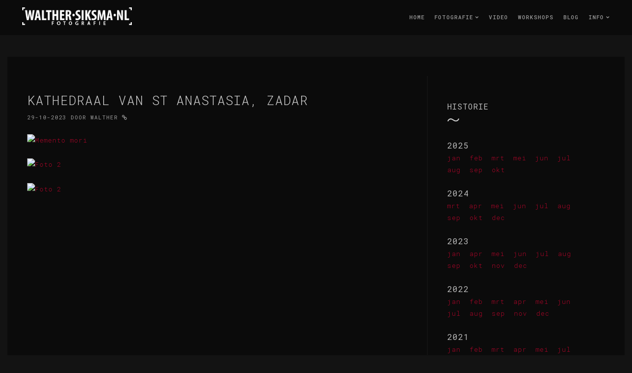

--- FILE ---
content_type: text/html; charset=utf-8
request_url: https://walther.siksma.nl/blog/post/Kathedraal-van-st-Anastasia-Zadar
body_size: 10333
content:

<!DOCTYPE html>
<html lang="nl-nl">
<head><meta charset="utf-8" /><meta http-equiv="X-UA-Compatible" content="IE=edge" />
        <base href ="/" />
	    
		<title>
	Kathedraal van st Anastasia, Zadar:: Walther Siksma fotografie
</title>
    
<meta name="Author" content="Walther Siksma" /><meta name="owner" content="Walther Siksma" /><meta name="author" content="Walther Siksma" /><meta name="revisit-after" content="3 days" /><meta name="language" content="NL" /><meta name="host" content="walther.siksma.nl" /><meta name="identifier-URL" content="http://walther.siksma.nl/" /><meta name="distribution" content="Global" /><meta name="contactOrganization" content="Walther Siksma fotografie / Connectropy b.v" /><meta name="contactStreetAddress1" content="Midden Engweg 21" /><meta name="contactZipcode" content="3882 TS" /><meta name="contactCity" content="PUTTEN" /><meta name="contactCountry" content="The Netherlands" /><meta name="contactPhoneNumber" content="+316 51622256" /><meta name="contactNetworkAddress" content="walther [ at ] siksma.nl" /><meta name="viewport" content="width=device-width, initial-scale=1" />

	<link rel="author" href="https://plus.google.com/+WaltherSiksma"/>
	<link rel="apple-touch-icon" sizes="180x180" href="/apple-touch-icon.png?v=Jy70d2klwn" /><link rel="icon" type="image/png" sizes="32x32" href="/favicon-32x32.png?v=Jy70d2klwn" /><link rel="icon" type="image/png" sizes="16x16" href="/favicon-16x16.png?v=Jy70d2klwn" /><link rel="manifest" href="/manifest.json?v=Jy70d2klwn" /><link rel="mask-icon" href="/safari-pinned-tab.svg?v=Jy70d2klwn" color="#d50039" /><link rel="shortcut icon" href="/favicon.ico?v=Jy70d2klwn" /><meta name="theme-color" content="#ffffff" /><link href="https://fonts.googleapis.com/css?family=Roboto+Mono:400,300,500,700,100" rel="stylesheet" type="text/css" /><link rel="stylesheet" href="../../assets/vendor/bootstrap/css/bootstrap.min.css" /><link rel="stylesheet" href="../../assets/vendor/font-awesome/css/font-awesome.min.css" /><link rel="stylesheet" href="../../assets/vendor/lightgallery/css/lightgallery.min.css" /><link rel="stylesheet" href="../../assets/vendor/justifiedgallery/css/justifiedGallery.min.css" /><link rel="stylesheet" href="../../assets/vendor/ytplayer/css/jquery.mb.YTPlayer.min.css" /><link rel="stylesheet" href="../../assets/vendor/owl-carousel/css/owl.carousel.min.css" /><link rel="stylesheet" href="../../assets/vendor/owl-carousel/css/owl.theme.default.min.css" /><link rel="stylesheet" href="../../assets/vendor/animate.min.css" /><link rel="stylesheet" href="../../assets/css/theme.css" /><link rel="stylesheet" href="../../assets/css/helper.css" /><link rel="stylesheet" href="../../assets/css/dark-style.css" />


		<!--[if lt IE 9]>
		<script src="https://oss.maxcdn.com/html5shiv/3.7.2/html5shiv.min.js"></script>
		<script src="https://oss.maxcdn.com/respond/1.4.2/respond.min.js"></script>
		<![endif]-->

	</head>


	<body id="body">

		<div id="preloader">
			<div class="pulse bg-main"></div>
		</div>


		<!-- ===================
		///// Begin header /////
		========================
		* Use class "show-hide-on-scroll" to hide header on scroll down and show on scroll up.
		* Use class "fixed-top" to set header to fixed position.
		-->
        <div id="divNavigation" class="show-hide-on-scroll"><header id="header" class="fixed-top">
<div class="header-inner">
<div id="logo">
<a href="/" class="logo-dark"><img src="assets/img/logo-dark.png" alt="logo" /></a>
<a href="/" class="logo-light"><img src="assets/img/logo-light.png" alt="logo" /></a>
</div>

<nav class="navbar navbar-default">
<div class="navbar-inner">

<div class="navbar-header">
<button type="button" class="navbar-toggle collapsed" data-toggle="collapse" data-target="#navbar-collapse-1" aria-expanded="false">
<span class="sr-only">Toggle navigation</span>
<span class="icon-bar"></span>
<span class="icon-bar"></span>
<span class="icon-bar"></span>
</button>
</div>


<div class="collapse navbar-collapse" id="navbar-collapse-1">
<ul class="nav navbar-nav navbar-right">
    <li><a href="/">Home</a></li>
    <li class="dropdown dropdown-hover">
    <a href="#0" class="dropdown-toggle" data-toggle="dropdown" aria-haspopup="true" aria-expanded="false">Fotografie <span class="caret-2"><em class="fa fa-chevron-down"></em></span></a>
    <ul class="dropdown-menu">
        <li><a href="fotografie/in-opdracht">In opdracht</a></li>
        <li><a href="fotografie/vrij-werk">Vrij werk</a></li>
        <li><a href="fotografie/beeldbewerking">Beeldbewerking</a></li>
        <li><a href="fotografie/dronebeelden">Dronebeelden</a></li>
        <li><a href="fotografie/TFP">TFP</a></li>
    </ul>
    </li>
    <li><a href="video">Video</a></li>
    <li><a href="workshops">Workshops</a></li>
    <li><a href="/blog">Blog</a></li>
    <li class="dropdown dropdown-hover">
    <a href="#0" class="dropdown-toggle" data-toggle="dropdown" aria-haspopup="true" aria-expanded="false">Info <span class="caret-2"><em class="fa fa-chevron-down"></em></span></a>
    <ul class="dropdown-menu">
        <li><a href="info/over-mij">Over mij</a></li>
        <li><a href="info/werkwijze">Werkwijze</a></li>
        <li><a href="info/apparatuur">Apparatuur</a></li>
        <li><a href="info/contact">Contact</a></li>
        <li><a href="info/tarieven">Tarieven</a></li>
        <li><a href="info/voorwaarden">Voorwaarden</a></li>
    </ul>
    </li>
</ul>

</div>

</div>

</nav>

</div>

</header></div>
		
		<!-- End header -->



		




		<div id="body-content">

            <form method="post" action="./Kathedraal-van-st-Anastasia-Zadar" id="form1">
<div class="aspNetHidden">
<input type="hidden" name="__VIEWSTATE" id="__VIEWSTATE" value="/[base64]" />
</div>

<div class="aspNetHidden">

	<input type="hidden" name="__VIEWSTATEGENERATOR" id="__VIEWSTATEGENERATOR" value="E66E04AC" />
</div>
            <div>
                

    

	
			<section id="content-section" class="page">

				<div class="container max-width-1300">
					<div class="row">
                        
						<div class="col-md-12">

		
							<div class="content-wrap">
                                
                                
								
								<div class="blog-list">
									<div class="row">

					
										<div class="col-md-8">

										
											<div class="blog-list-items-wrap">

												<div id="ContentPlaceHolder1_divBlogitems">												<div class="blog-list-item">
												
													<div class="bli-info">
														
														<h2 class="bli-title"><a href="blog/post/Kathedraal-van-st-Anastasia-Zadar" title="Kathedraal van st Anastasia, Zadar">Kathedraal van st Anastasia, Zadar</a></h2>
														<div class="bli-meta">
															<a href="" class="article-time">29-10-2023</a>&nbsp;door <a href="info/Contact">Walther</a>&nbsp;<a href="blog/post/Kathedraal-van-st-Anastasia-Zadar" title="Permalink Kathedraal van st Anastasia, Zadar"><i class="fa fa-link"></i></a>  
														</div>
														<p class="bli-desc"><a target="_blank" href="https://flickr.com/photos/entropy69/53263502432/in/dateposted/">
<img src="https://live.staticflickr.com/65535/53263502432_f5436f65ec_c.jpg" alt="Memento mori" />
</a>
<br />
<br />
<a target="_blank" href="https://flickr.com/photos/entropy69/53269546276/in/photostream/">
<img src="https://live.staticflickr.com/65535/53269546276_bc8a33300d_c.jpg" alt="Foto 2" />
</a>
<br />
<br />
<a target="_blank" href="https://flickr.com/photos/entropy69/53269546281/in/dateposted/">
<img src="https://live.staticflickr.com/65535/53269546281_c86f3bdbb9_c.jpg" alt="Foto 2" />
</a>
<br />
															
														</p>
														
													</div>
												</div> 
</div>

												
											</div> 
									 

										</div>  


										
										<div class="col-md-4">

										
											<div class="sidebar sidebar-right">
												<div class="row">
												
												

													<div class="col-md-12 col-sm-6">
													
														<div class="sidebar-widget sidebar-categories">
															<h3 class="sidebar-heading">Historie</h3>
															<hr class="hr-short">
															<div id="ContentPlaceHolder1_divCalendar"><a href='blog/2025/0'><span Class="sidebar-heading">2025</span></a><br/><a href='blog/2025/1'>jan</a>&nbsp;&nbsp;<a href='blog/2025/2'>feb</a>&nbsp;&nbsp;<a href='blog/2025/3'>mrt</a>&nbsp;&nbsp;<a href='blog/2025/5'>mei</a>&nbsp;&nbsp;<a href='blog/2025/6'>jun</a>&nbsp;&nbsp;<a href='blog/2025/7'>jul</a>&nbsp;&nbsp;<br/><a href='blog/2025/8'>aug</a>&nbsp;&nbsp;<a href='blog/2025/9'>sep</a>&nbsp;&nbsp;<a href='blog/2025/10'>okt</a>&nbsp;&nbsp;<br/><br/><a href='blog/2024/0'><span Class="sidebar-heading">2024</span></a><br/><a href='blog/2024/3'>mrt</a>&nbsp;&nbsp;<a href='blog/2024/4'>apr</a>&nbsp;&nbsp;<a href='blog/2024/5'>mei</a>&nbsp;&nbsp;<a href='blog/2024/6'>jun</a>&nbsp;&nbsp;<a href='blog/2024/7'>jul</a>&nbsp;&nbsp;<a href='blog/2024/8'>aug</a>&nbsp;&nbsp;<br/><a href='blog/2024/9'>sep</a>&nbsp;&nbsp;<a href='blog/2024/10'>okt</a>&nbsp;&nbsp;<a href='blog/2024/12'>dec</a>&nbsp;&nbsp;<br/><br/><a href='blog/2023/0'><span Class="sidebar-heading">2023</span></a><br/><a href='blog/2023/1'>jan</a>&nbsp;&nbsp;<a href='blog/2023/4'>apr</a>&nbsp;&nbsp;<a href='blog/2023/5'>mei</a>&nbsp;&nbsp;<a href='blog/2023/6'>jun</a>&nbsp;&nbsp;<a href='blog/2023/7'>jul</a>&nbsp;&nbsp;<a href='blog/2023/8'>aug</a>&nbsp;&nbsp;<br/><a href='blog/2023/9'>sep</a>&nbsp;&nbsp;<a href='blog/2023/10'>okt</a>&nbsp;&nbsp;<a href='blog/2023/11'>nov</a>&nbsp;&nbsp;<a href='blog/2023/12'>dec</a>&nbsp;&nbsp;<br/><br/><a href='blog/2022/0'><span Class="sidebar-heading">2022</span></a><br/><a href='blog/2022/1'>jan</a>&nbsp;&nbsp;<a href='blog/2022/2'>feb</a>&nbsp;&nbsp;<a href='blog/2022/3'>mrt</a>&nbsp;&nbsp;<a href='blog/2022/4'>apr</a>&nbsp;&nbsp;<a href='blog/2022/5'>mei</a>&nbsp;&nbsp;<a href='blog/2022/6'>jun</a>&nbsp;&nbsp;<br/><a href='blog/2022/7'>jul</a>&nbsp;&nbsp;<a href='blog/2022/8'>aug</a>&nbsp;&nbsp;<a href='blog/2022/9'>sep</a>&nbsp;&nbsp;<a href='blog/2022/11'>nov</a>&nbsp;&nbsp;<a href='blog/2022/12'>dec</a>&nbsp;&nbsp;<br/><br/><a href='blog/2021/0'><span Class="sidebar-heading">2021</span></a><br/><a href='blog/2021/1'>jan</a>&nbsp;&nbsp;<a href='blog/2021/2'>feb</a>&nbsp;&nbsp;<a href='blog/2021/3'>mrt</a>&nbsp;&nbsp;<a href='blog/2021/4'>apr</a>&nbsp;&nbsp;<a href='blog/2021/5'>mei</a>&nbsp;&nbsp;<a href='blog/2021/7'>jul</a>&nbsp;&nbsp;<br/><a href='blog/2021/8'>aug</a>&nbsp;&nbsp;<a href='blog/2021/9'>sep</a>&nbsp;&nbsp;<a href='blog/2021/10'>okt</a>&nbsp;&nbsp;<a href='blog/2021/11'>nov</a>&nbsp;&nbsp;<a href='blog/2021/12'>dec</a>&nbsp;&nbsp;<br/><br/><a href='blog/2020/0'><span Class="sidebar-heading">2020</span></a><br/><a href='blog/2020/1'>jan</a>&nbsp;&nbsp;<a href='blog/2020/2'>feb</a>&nbsp;&nbsp;<a href='blog/2020/3'>mrt</a>&nbsp;&nbsp;<a href='blog/2020/4'>apr</a>&nbsp;&nbsp;<a href='blog/2020/5'>mei</a>&nbsp;&nbsp;<a href='blog/2020/6'>jun</a>&nbsp;&nbsp;<br/><a href='blog/2020/7'>jul</a>&nbsp;&nbsp;<a href='blog/2020/8'>aug</a>&nbsp;&nbsp;<a href='blog/2020/9'>sep</a>&nbsp;&nbsp;<a href='blog/2020/10'>okt</a>&nbsp;&nbsp;<a href='blog/2020/12'>dec</a>&nbsp;&nbsp;<br/><br/><a href='blog/2019/0'><span Class="sidebar-heading">2019</span></a><br/><a href='blog/2019/1'>jan</a>&nbsp;&nbsp;<a href='blog/2019/2'>feb</a>&nbsp;&nbsp;<a href='blog/2019/3'>mrt</a>&nbsp;&nbsp;<a href='blog/2019/4'>apr</a>&nbsp;&nbsp;<a href='blog/2019/5'>mei</a>&nbsp;&nbsp;<a href='blog/2019/6'>jun</a>&nbsp;&nbsp;<br/><a href='blog/2019/7'>jul</a>&nbsp;&nbsp;<a href='blog/2019/8'>aug</a>&nbsp;&nbsp;<a href='blog/2019/9'>sep</a>&nbsp;&nbsp;<a href='blog/2019/10'>okt</a>&nbsp;&nbsp;<a href='blog/2019/11'>nov</a>&nbsp;&nbsp;<a href='blog/2019/12'>dec</a>&nbsp;&nbsp;<br/><br/><a href='blog/2018/0'><span Class="sidebar-heading">2018</span></a><br/><a href='blog/2018/1'>jan</a>&nbsp;&nbsp;<a href='blog/2018/3'>mrt</a>&nbsp;&nbsp;<a href='blog/2018/4'>apr</a>&nbsp;&nbsp;<a href='blog/2018/5'>mei</a>&nbsp;&nbsp;<a href='blog/2018/6'>jun</a>&nbsp;&nbsp;<a href='blog/2018/7'>jul</a>&nbsp;&nbsp;<br/><a href='blog/2018/8'>aug</a>&nbsp;&nbsp;<a href='blog/2018/9'>sep</a>&nbsp;&nbsp;<a href='blog/2018/10'>okt</a>&nbsp;&nbsp;<a href='blog/2018/11'>nov</a>&nbsp;&nbsp;<a href='blog/2018/12'>dec</a>&nbsp;&nbsp;<br/><br/><a href='blog/2017/0'><span Class="sidebar-heading">2017</span></a><br/><a href='blog/2017/1'>jan</a>&nbsp;&nbsp;<a href='blog/2017/2'>feb</a>&nbsp;&nbsp;<a href='blog/2017/3'>mrt</a>&nbsp;&nbsp;<a href='blog/2017/6'>jun</a>&nbsp;&nbsp;<a href='blog/2017/7'>jul</a>&nbsp;&nbsp;<a href='blog/2017/8'>aug</a>&nbsp;&nbsp;<br/><a href='blog/2017/9'>sep</a>&nbsp;&nbsp;<a href='blog/2017/10'>okt</a>&nbsp;&nbsp;<a href='blog/2017/11'>nov</a>&nbsp;&nbsp;<a href='blog/2017/12'>dec</a>&nbsp;&nbsp;<br/><br/><a href='blog/2016/0'><span Class="sidebar-heading">2016</span></a><br/><a href='blog/2016/1'>jan</a>&nbsp;&nbsp;<a href='blog/2016/2'>feb</a>&nbsp;&nbsp;<a href='blog/2016/3'>mrt</a>&nbsp;&nbsp;<a href='blog/2016/4'>apr</a>&nbsp;&nbsp;<a href='blog/2016/5'>mei</a>&nbsp;&nbsp;<a href='blog/2016/6'>jun</a>&nbsp;&nbsp;<br/><a href='blog/2016/7'>jul</a>&nbsp;&nbsp;<a href='blog/2016/9'>sep</a>&nbsp;&nbsp;<a href='blog/2016/11'>nov</a>&nbsp;&nbsp;<a href='blog/2016/12'>dec</a>&nbsp;&nbsp;<br/><br/><a href='blog/2015/0'><span Class="sidebar-heading">2015</span></a><br/><a href='blog/2015/1'>jan</a>&nbsp;&nbsp;<a href='blog/2015/2'>feb</a>&nbsp;&nbsp;<a href='blog/2015/3'>mrt</a>&nbsp;&nbsp;<a href='blog/2015/4'>apr</a>&nbsp;&nbsp;<a href='blog/2015/5'>mei</a>&nbsp;&nbsp;<a href='blog/2015/6'>jun</a>&nbsp;&nbsp;<br/><a href='blog/2015/7'>jul</a>&nbsp;&nbsp;<a href='blog/2015/8'>aug</a>&nbsp;&nbsp;<a href='blog/2015/9'>sep</a>&nbsp;&nbsp;<a href='blog/2015/10'>okt</a>&nbsp;&nbsp;<a href='blog/2015/11'>nov</a>&nbsp;&nbsp;<a href='blog/2015/12'>dec</a>&nbsp;&nbsp;<br/><br/><a href='blog/2014/0'><span Class="sidebar-heading">2014</span></a><br/><a href='blog/2014/1'>jan</a>&nbsp;&nbsp;<a href='blog/2014/2'>feb</a>&nbsp;&nbsp;<a href='blog/2014/3'>mrt</a>&nbsp;&nbsp;<a href='blog/2014/4'>apr</a>&nbsp;&nbsp;<a href='blog/2014/5'>mei</a>&nbsp;&nbsp;<a href='blog/2014/6'>jun</a>&nbsp;&nbsp;<br/><a href='blog/2014/7'>jul</a>&nbsp;&nbsp;<a href='blog/2014/8'>aug</a>&nbsp;&nbsp;<a href='blog/2014/9'>sep</a>&nbsp;&nbsp;<a href='blog/2014/10'>okt</a>&nbsp;&nbsp;<a href='blog/2014/11'>nov</a>&nbsp;&nbsp;<a href='blog/2014/12'>dec</a>&nbsp;&nbsp;<br/><br/><a href='blog/2013/0'><span Class="sidebar-heading">2013</span></a><br/><a href='blog/2013/1'>jan</a>&nbsp;&nbsp;<a href='blog/2013/2'>feb</a>&nbsp;&nbsp;<a href='blog/2013/3'>mrt</a>&nbsp;&nbsp;<a href='blog/2013/4'>apr</a>&nbsp;&nbsp;<a href='blog/2013/5'>mei</a>&nbsp;&nbsp;<a href='blog/2013/6'>jun</a>&nbsp;&nbsp;<br/><a href='blog/2013/7'>jul</a>&nbsp;&nbsp;<a href='blog/2013/8'>aug</a>&nbsp;&nbsp;<a href='blog/2013/9'>sep</a>&nbsp;&nbsp;<a href='blog/2013/10'>okt</a>&nbsp;&nbsp;<a href='blog/2013/11'>nov</a>&nbsp;&nbsp;<a href='blog/2013/12'>dec</a>&nbsp;&nbsp;<br/><br/><a href='blog/2012/0'><span Class="sidebar-heading">2012</span></a><br/><a href='blog/2012/9'>sep</a>&nbsp;&nbsp;<a href='blog/2012/10'>okt</a>&nbsp;&nbsp;<a href='blog/2012/11'>nov</a>&nbsp;&nbsp;<a href='blog/2012/12'>dec</a>&nbsp;&nbsp;</div>
														</div>
														
													</div> 

													

												</div> 
											</div>
											 

										</div> 

									</div>  
								</div>
								
							</div>
							
						</div> 
					</div> 

					
				</div> 

			</section>
			
     

            </div>
            </form>


	

		<div id="divFooter"><footer id="footer">
				<div class="footer-inner">
					<div class="container-fluid">
						<div class="row">

							<div class="col-sm-6 hide-from-xs">
								<div class="copyright ">
									&copy; Walther Siksma Fotografie / Alle rechten voorbehouden
								</div>
							</div>  
                            
							<div class="col-sm-6">
								<div class="social-icons">

									<ul>
                                        <li>
                            <div class="col-sm-6 hide-to-xs">
                                
								<div class="copyright hide-to-xs">
									&copy; 2017-2022
								</div>
							</div>  
                            </li>

										<li><a target="_blank" href="https://www.facebook.com/WaltherSiksmaFotografie" title="Volg mij op Facebook"><i class="fa fa-facebook"></i></a></li>
										<li><a target="_blank" href="https://twitter.com/walthersiksma" title="Volg mij op Twitter"><i class="fa fa-twitter"></i></a></li>
										<li><a target="_blank" href="https://www.linkedin.com/in/walthersiksma/" title="Volg mij op LinkedIn"><i class="fa fa-linkedin"></i></a></li>
										<li><a target="_blank" href="https://flickr.com/photos/entropy69" title="Volg mij op Flickr"><i class="fa fa-flickr"></i></a></li>
										<li><a target="_blank" href="https://vimeo.com/entropy69" title="Volg mij op Vimeo"><i class="fa fa-vimeo"></i></a></li>
										<li><a target="_blank" href="https://www.instagram.com/walther.siksma.nl/" title="Volg mij Instagram"><i class="fa fa-instagram"></i></a></li>
										<li><a target="_blank" title="Email" href="m&#97;ilt&#111;&#58;&#119;%&#54;1lther&#64;&#115;i%6Bsma&#46;nl"><i class="fa fa-envelope"></i></a></li>
										<li><a target="_blank" href="tel:+31651622256" title="Phone"><i class="fa fa-phone"></i></a></li>
									</ul>
								</div>
							</div> 

						</div>
					</div>  
				</div>  
			</footer></div>


		</div>
		<!-- End body content -->


		<!-- Scroll to top button -->
		<a href="#body" class="scrolltotop sm-scroll"><i class="fa fa-chevron-up"></i></a>




		<!-- Core JS -->
		<script src="assets/vendor/jquery/jquery.min.js"></script> <!-- jquery JS (https://jquery.com) -->
		<script src="assets/vendor/bootstrap/js/bootstrap.min.js"></script> <!-- bootstrap JS (http://getbootstrap.com) -->

		<!-- Libs and Plugins JS -->
		<script src="assets/vendor/lightgallery/js/lightgallery.min.js"></script> <!-- lightGallery JS (http://sachinchoolur.github.io/lightGallery) -->
		<script src="assets/vendor/lightgallery/js/lightgallery-plugins.js"></script> <!-- lightGallery Plugins JS (http://sachinchoolur.github.io/lightGallery) -->

		<script src="assets/vendor/jquery.mousewheel.min.js"></script> <!-- A jQuery plugin that adds cross browser mouse wheel support -->
		<script src="assets/vendor/jquery.easing.min.js"></script> <!-- Easing JS (http://gsgd.co.uk/sandbox/jquery/easing/) -->
		<script src="assets/vendor/isotope.pkgd.min.js"></script> <!-- Isotope JS (http://isotope.metafizzy.co) -->
		<script src="assets/vendor/imagesloaded.pkgd.min.js"></script> <!-- ImagesLoaded JS (https://github.com/desandro/imagesloaded) -->
		<script src="assets/vendor/justifiedgallery/js/jquery.justifiedGallery.min.js"></script> <!-- Justified Gallery JS (http://miromannino.github.io/Justified-Gallery/) -->
		<script src="assets/vendor/smoothscroll.js"></script> <!-- Smoothscroll JS (https://gist.github.com/theroyalstudent/4e6ec834be19bf077298) -->
		<script src="assets/vendor/ytplayer/js/jquery.mb.YTPlayer.min.js"></script> <!-- YTPlayer JS (more info: https://github.com/pupunzi/jquery.mb.YTPlayer) -->
		<script src="assets/vendor/owl-carousel/js/owl.carousel.min.js"></script> <!-- Owl Carousel JS (http://www.owlcarousel.owlgraphic.com) -->

		<!-- Theme master JS -->
		<script src="assets/js/theme.js"></script>


        <!-- Global site tag (gtag.js) - Google Analytics -->  
        
        <script async src="https://www.googletagmanager.com/gtag/js?id=UA-2690938-1"></script>  <script>    window.dataLayer = window.dataLayer || []; function gtag() { dataLayer.push(arguments); } gtag('js', new Date()); gtag('config', 'UA-2690938-1');  </script>  

	


	</body>


</html>

--- FILE ---
content_type: text/css
request_url: https://walther.siksma.nl/assets/css/theme.css
body_size: 38371
content:
/* --------------------------------------------------------------------
* Template Master Stylesheet
* 

*
* Template main color (Brown): #ae0529;    hover #E10000  
* Global font family: 'Roboto Mono', Helvetica, Arial, sans-serif;
-------------------------------------------------------------------- */


/* Table of Content
====================
1. General
2. Page preloader
3. Headings
4. Header
5. Logo
6. Menu (Bootstrap defalt navbar)
7. Off-Canvas Menu
8. Intro
9. Photo wall
10. Page header
11. Breadcrumb
12. Album bottom nav
13. Add to favorites button
14. Content section
15. Content wrap
16. Isotope
17. Album list item
18. Album list carousel
19. Album single carousel
20. Full carousel
21. Portfolio single
22. Content carousel
23. Album single item
24. Lightgallery
25. Back to album link
26. Columns switch
27. Album attributes
28. Pagination
29. Modal
30. YTP Player
31. Blog list
32. Blog sidebar
33. Blog sidebar widgets
34. Blog single
35. Buttons
36. hr re-styled
37. Blockquote
38. Pages
39. Social icons
40. Forms
41. Select element (styled)
42. Maps
43. Thumbnail list
44. Tabs
45. Panels
46. Accordion
47. Footer
48. Scroll down arrow
49. Scroll to top button

*/



/* ------------------------------------------------------------- *
 *  General
/* ------------------------------------------------------------- */

html, body {
	padding: 0;
	margin: 0;
}
body {
	position: relative;
	background-color: #F1F1F1;
	font-family: 'Roboto Mono', Helvetica, Arial, sans-serif;
	line-height: 24px;
	font-size: 13px;
	font-weight: 300;
	color: #333;
	letter-spacing: 1px;
}

#body-content {
	background-color: #F1F1F1;
}

p {
	letter-spacing: 1px;
}

a, a:focus {
	text-decoration: none;
	color: #ae0529;
	outline: none;
}
a:hover {
	text-decoration: none;
	color: #E10000;
}
img {
	max-width: 100%;
	height: auto;
}

::selection {
	color: #fff;
	text-shadow: none;
	background: #000;
}
::-moz-selection {
	color: #fff;
	text-shadow: none;
	background: #000; /* Firefox */
}
::-webkit-selection {
	color: #fff;
	text-shadow: none;
	background: #000; /* Safari */
}

@media (min-width: 768px) {
	.lead {
		font-size: 17px;
	}
}

.well {
	min-height: 20px;
	padding: 20px;
	margin-bottom: 20px;
	background-color: #f4f4f4;
	border: 1px solid #DDD;
	border-radius: 0px;
	-webkit-box-shadow: none;
	box-shadow: none;
}

.cover {
	position: absolute;
	top: 0;
	left: 0;
	width: 100%;
	height: 100%;
	background-color: rgba(0, 0, 0, 0.12);
}

.list-inline {
	margin-left: 0;
}
.list-inline > li {
	padding-right: 0;
	padding-left: 0;
}

address {
	margin-bottom: 30px;
	font-style: normal;
	line-height: inherit;
}


/* ------------------------------------------------------------- *
 *  Page preloader (display loading animation while page loads)
/* ------------------------------------------------------------- */

#preloader {
	position: fixed;
	left: 0px;
	top: 0px;
	width: 100%;
	height: 100%;
	background-color: #FFF;
	z-index: 99999;
}
#preloader .pulse {
	position: absolute;
	display: inline-block;
	top: 50%;
	left: 50%;
	width: 80px;
	height: 80px;
	margin-top: -40px;
	margin-left: -40px;
	border-radius: 40px;
	background-color: #ae0529;
	-webkit-animation: scaleout 1.0s infinite ease;
	animation: scaleout 1.0s infinite ease;
}
@-webkit-keyframes scaleout {
	0% { -webkit-transform: scale(0.0) }
	100% {
		-webkit-transform: scale(1.0);
		opacity: 0;
	}
}
@keyframes scaleout {
	0% { 
		transform: scale(0.0);
		-webkit-transform: scale(0.0);
	} 100% {
		transform: scale(1.0);
		-webkit-transform: scale(1.0);
		opacity: 0;
	}
}


/* ------------------------------------------------------------- *
 * Headings
/* ------------------------------------------------------------- */

.h1, .h2, .h3, .h4, .h5, .h6, h1, h2, h3, h4, h5, h6 {
	text-transform: uppercase;
	font-family: inherit;
	line-height: 1.4;
	color: inherit;
	font-weight: 300;
}
.h1, .h2, .h3, h1, h2, h3 {
	margin-top: 0px;
	margin-bottom: 20px;
}
.h4, .h5, .h6, h4, h5, h6 {
	margin-top: 10px;
	margin-bottom: 20px;
}

.h1, h1 {
	font-size: 38px;
	font-weight: 100;
}
.h5, .h6, h5, h6 {
	font-weight: 400;
}

/* hr */
hr {
	margin-top: 20px;
	margin-bottom: 20px;
	border: 0;
	border-top: 1px solid #EAEAEA;
}

section {
	position: relative;
}


/* ------------------------------------------------------------- *
 * Header
/* ------------------------------------------------------------- */

#header {
	position: absolute;
	top: 0;
	left: 0;
	width: 100%;
	background-color: #FFF;
	/* padding-top: 10px; */
	/* padding-bottom: 10px; */
	z-index: 999;
	-webkit-transition: all 0.3s ease-in-out;
	-moz-transition: all 0.3s ease-in-out;
	-o-transition: all 0.3s ease-in-out;
	-ms-transition: all 0.3s ease-in-out;
	transition: all 0.3s ease-in-out;
}
@media (max-width: 767px) {
	#header {
		padding: 0;
	}
}

.header-inner {
	position: relative;
	padding-left: 15px;
	padding-right: 15px;
}
@media (min-width: 991px) {
	.header-inner {
		padding-left: 45px;
		padding-right: 45px;
	}
}

/* header fixed top */
#header.fixed-top {
	position: fixed;
}

/* 
@media (max-width: 767px) {
	#header.fixed-top {
		position: absolute;
	}
} 
*/

/* header show/hide on scroll */
@media (min-width: 767px) {
	#header.show-hide-on-scroll {
		position: fixed;
	}
	#header.show-hide-on-scroll.fly-up {
		margin-top: -150px !important;
	}
}
#header.show-hide-on-scroll.no-move { /* no move if fullscreen overlay menu is open */
	margin-top: 0 !important;
}

/* header filled */
#header.header-filled {
	padding-top: 0;
	padding-bottom: 0;
}

/* ------------------------------------------------------------- *
 * Logo
/* ------------------------------------------------------------- */

#logo {
	position: relative;
	float: left;
	z-index: 9;
}
#logo a {
	display: block;
	text-transform: uppercase;
	font-size: 12px;
	font-weight: 400;
	line-height: 64px;
	color: #333;
	text-decoration: none;
	letter-spacing: 6px;
}
#logo img {
	max-height: 38px;
}

/* Disable logo-light */
#logo .logo-light {
	display: none;
}

/* ------------------------------------------------------------- *
 * Menu (Bootstrap defalt navbar)
/* ------------------------------------------------------------- */

.navbar {
	float: right;
	min-height: 50px;
	margin-bottom: 0;
	border: none;
	border-radius: 0;
}

/* Navbar links */
.nav > li > a {
	position: relative;
	display: block;
	padding-left: 0;
	padding-right: 0;
}

@media (min-width: 768px) {
	.navbar-nav > li + li {
		margin-left: 20px;
	}
}
.navbar-nav > li > a {
	padding-top: 25px;
	padding-bottom: 25px;
	line-height: 19px;
	text-transform: uppercase;
	font-size: 11px;
	font-weight: 500;
	color: #888;
	-webkit-transition: all 0.2s ease-in-out;
	-moz-transition: all 0.2s ease-in-out;
	-o-transition: all 0.2s ease-in-out;
	-ms-transition: all 0.2s ease-in-out;
	transition: all 0.2s ease-in-out;
}

/* Navbar caret */
.caret {
	display: inline-block;
	width: 0;
	height: 0;
	margin-top: -2px;
	margin-left: -4px;
	vertical-align: middle;
	border-top: 4px dashed;
	border-right: 4px solid rgba(0, 0, 0, 0);
	border-left: 4px solid rgba(0, 0, 0, 0);
}

/* Navbar caret-2 (icon) */
.caret-2 {
	position: relative;
	font-size: 7px;
	margin-left: -4px;
	top: -2px;
}

/* Navbar default */
.navbar-default {
	background-color: transparent;
	border-color: transparent;
}
.navbar-default .navbar-nav > li > a {
	color: #999;
}
.navbar-default .navbar-nav > li > a:focus, 
.navbar-default .navbar-nav > li > a:hover {
	color: #000;
	background-color: transparent;
}
.navbar-default .navbar-nav > .active > a, 
.navbar-default .navbar-nav > .active > a:focus, 
.navbar-default .navbar-nav > .active > a:hover {
	color: #000;
	background-color: transparent;
}
.navbar-default .navbar-nav > .open > a, 
.navbar-default .navbar-nav > .open > a:focus, 
.navbar-default .navbar-nav > .open > a:hover {
	background-color: transparent;
	color: #000;
}

/* Navbar border bottom */
.navbar-border-bottom {
	background-color: transparent;
	border-color: transparent;
}
.navbar-border-bottom .navbar-nav > li > a {
	color: #999;
}
.navbar-border-bottom .navbar-nav > li > a:focus, 
.navbar-border-bottom .navbar-nav > li > a:hover {
	color: #000;
	background-color: transparent;
}
.navbar-border-bottom .navbar-nav > .active > a, 
.navbar-border-bottom .navbar-nav > .active > a:focus, 
.navbar-border-bottom .navbar-nav > .active > a:hover {
	color: #000;
	background-color: transparent;
}
.navbar-border-bottom .navbar-nav > .open > a, 
.navbar-border-bottom .navbar-nav > .open > a:focus, 
.navbar-border-bottom .navbar-nav > .open > a:hover {
	background-color: transparent;
}

@media (min-width : 767px) {
	.navbar-border-bottom .navbar-nav > li > a:before, 
	.navbar-border-bottom .navbar-nav > li > a:focus:before {
		position: absolute;
		content: "";
		bottom: 24px;
		width: 0%;
		height: 1px;
		border-bottom: 2px solid #222;
		-webkit-transition: all 0.2s ease-in-out;
		-moz-transition: all 0.2s ease-in-out;
		-o-transition: all 0.2s ease-in-out;
		-ms-transition: all 0.2s ease-in-out;
		transition: all 0.2s ease-in-out;
	}
	.navbar-border-bottom .navbar-nav > .active > a:before,
	.navbar-border-bottom .navbar-nav > li > a:hover:before,
	.navbar-border-bottom .navbar-nav > .open > a:before, 
	.navbar-border-bottom .navbar-nav > .open > a:focus:before, 
	.navbar-border-bottom .navbar-nav > .open > a:hover:before {
		width: 100%;
	}
}

/* Navbar toggle button */
.navbar-toggle {
	position: relative;
	float: right;
	margin-top: 15px;
	margin-right: 0;
	margin-bottom: 14px;
	background-color: transparent;
	background-image: none;
	border: none;
	border-radius: 0;
}
.navbar-toggle:focus, .navbar-toggle:hover {
	background-color: transparent !important;
}
.navbar-toggle .icon-bar {
	display: block;
	width: 26px;
	height: 4px;
	background-color: #222 !important;
	border-radius: 2px;
}

/* Dropdown */
.dropdown-menu {
	position: absolute;
	top: 100%;
	left: 0;
	z-index: 1000;
	display: none;
	float: left;
	min-width: 140px;
	padding: 10px 0;
	margin: 0;
	font-size: 14px;
	text-align: left;
	list-style: none;
	background-color: #FFF;
	-webkit-background-clip: padding-box;
	background-clip: padding-box;
	border: 0px solid #ededed;
	border: 0px solid rgba(0, 0, 0, 0.06);
	border-radius: 0;
	-webkit-box-shadow: 0 1px 4px rgba(0, 0, 0, 0.05);
	box-shadow: 0 1px 4px rgba(0, 0, 0, 0.05);
}
.navbar-right .dropdown-menu {
	left: 0;
	right: auto;
}
.dropdown-menu-right .dropdown-menu { /* align dropdown menu (use class "dropdown-menu-right"). */
	right: 0;
	left: auto;
}
.dropdown-menu > li > a {
	display: block;
	margin-bottom: 1px;
	padding: 6px 30px 5px 20px;
	clear: both;
	text-transform: uppercase;
	font-size: 11px;
	font-weight: 500;
	line-height: 24px;
	color: #888;
	white-space: nowrap;
}
.dropdown-menu > li > a:focus, .dropdown-menu > li > a:hover {
	text-decoration: none;
	background-color: #F1F1F1;
	color: #000;
}
.dropdown-menu > .active > a, .dropdown-menu > .active > a:focus, .dropdown-menu > .active > a:hover {
	text-decoration: none;
	background-color: #F1F1F1;
	color: #000;
	outline: 0;
}
.nav .open > a, .nav .open > a:focus, .nav .open > a:hover {
	background-color: #F1F1F1;
	color: #000;
	border-color: transparent;
}
@media (max-width : 768px) {
	.navbar-nav .open .dropdown-menu li a {
	   padding: 12px 15px;
	}
}

.dropdown-header {
	display: block;
	padding: 3px 20px;
	text-transform: uppercase;
	font-size: 10px;
	font-weight: 500;
	color: #777;
}

.dropdown-menu .divider {
	background-color: rgba(138, 138, 138, 0.21);
}

.dropdown-menu i {
}

/* Dropdown submenu */
.dropdown-submenu > .dropdown-menu {
	left: 100%;
	right: auto;
	margin-top: -34px !important;
	margin-left: 0;
}

/* Submenu caret */
.dropdown-submenu .caret {
	position: absolute;
	right: 8px;
	top: 12px;
	border-left: 4px dashed;
	border-top: 4px solid transparent;
	border-bottom: 4px solid transparent;
}
@media (max-width : 767px) {
	.dropdown-submenu .caret {
		position: relative;
		right: 0;
		top: 2px;
		-webkit-transform: rotate(90deg);
		-moz-transform: rotate(90deg);
		-o-transform: rotate(90deg);
		-ms-transform: rotate(90deg);
		transform: rotate(90deg);
	}
}

/* Submenu caret-2 */
.dropdown-submenu .caret-2 {
	position: absolute;
	right: 8px;
	top: 6px;
}
@media (max-width : 767px) {
	.dropdown-submenu .caret-2 {
		position: relative;
		left: 0px;
		top: 0px;
	}
	.dropdown-submenu .caret-2 > i {
		-webkit-transform: rotate(90deg);
		-moz-transform: rotate(90deg);
		-o-transform: rotate(90deg);
		-ms-transform: rotate(90deg);
		transform: rotate(90deg);
	}
}

/* Dropdown dark */
.dropdown-menu-dark .dropdown-menu {
	background-color: rgba(0, 0, 0, 0.9);
}
.dropdown-menu-dark .dropdown-menu li > a {
	color: #888;
}
.dropdown-menu-dark .dropdown-menu li > a:focus, 
.dropdown-menu-dark .dropdown-menu li > a:hover,
.dropdown-menu-dark .dropdown-menu > .active > a, 
.dropdown-menu-dark .dropdown-menu > .active > a:focus, 
.dropdown-menu-dark .dropdown-menu > .active > a:hover {
	background-color: #131313;
	color: #E2E2E2;
}
.dropdown-menu-dark > .dropdown-header {
	color: #999;
}
.dropdown-menu-dark > .dropdown-menu > .divider {
	background-color: rgba(255, 255, 255, 0.11);
}
.dropdown-menu-dark > .dropdown-menu .dropdown-header {
	color: #CACACA;
}


/* Mobile navbar */
@media (max-width : 767px) {
	.navbar {
		float: none !important;
	}
	.navbar-collapse {
		border-top: 1px solid rgba(134, 134, 134, 0.2) !important;
	}
	.navbar-collapse.in {
		overflow-y: auto;
		max-height: 410px;
	}
	.navbar-nav > li > a {
		padding-top: 10px;
		padding-bottom: 10px;
	}
	.navbar-collapse.in .dropdown-menu-dark .dropdown-menu li > a:focus, 
	.navbar-collapse.in .dropdown-menu-dark .dropdown-menu li > a:hover,
	.navbar-collapse.in .dropdown-menu-dark .dropdown-menu > .active > a, 
	.navbar-collapse.in .dropdown-menu-dark .dropdown-menu > .active > a:focus, 
	.navbar-collapse.in .dropdown-menu-dark .dropdown-menu > .active > a:hover {
		background-color: #F1F1F1;
		color: #000;
	}
	.navbar-nav .open .dropdown-menu {
		padding-top: 0;
		padding-bottom: 10px;
		padding-left: 15px;
		margin-top: 5px !important;
	}
}

/* Header tools */
.header-tools {
	float: right;
	margin-left: 20px;
}
.header-tools > ul {
	margin: 0;
	padding: 0;
	list-style: none;
}
.header-tools > ul > li {
	float: left;
}
.header-tools > ul > li + li {
	margin-left: 15px;
}
.header-tools > ul > li > a {
	padding-top: 25px;
	padding-bottom: 25px;
	line-height: 19px;
	text-transform: uppercase;
	font-size: 11px;
	font-weight: 500;
	color: #333;
	-webkit-transition: all 0.2s ease-in-out;
	-moz-transition: all 0.2s ease-in-out;
	-o-transition: all 0.2s ease-in-out;
	-ms-transition: all 0.2s ease-in-out;
	transition: all 0.2s ease-in-out;
}


/* Make navigation toggle on desktop hover (use class: dropdown-hover).
======================================================================== */
@media (min-width : 767px) {
	.dropdown-hover:hover > .dropdown-menu {
		display: block;
	}
}


/* ------------------------------------------------------------------ *
 *  Off-Canvas Menu
 *  Source: http://codyhouse.co/gem/secondary-expandable-navigation
/* ------------------------------------------------------------------ */

#header {
	position: absolute;
	top: 0;
	left: 0;
	width: 100%;
	z-index: 999;
	/* Force Hardware Acceleration in WebKit */
	-webkit-transform: translateZ(0);
	-webkit-backface-visibility: hidden;
	-webkit-transition-property: -webkit-transform;
	-moz-transition-property: -moz-transform;
	transition-property: transform;
	-webkit-transition: 0.4s ease-in-out;
	-moz-transition: 0.4s ease-in-out;
	transition: 0.4s ease-in-out;
}
#header.lateral-menu-is-open {
	/* translate to show the lateral menu */
	-webkit-transform: translateX(-260px);
	-moz-transform: translateX(-260px);
	-ms-transform: translateX(-260px);
	-o-transform: translateX(-260px);
	transform: translateX(-260px);
}

/* Body content
================ */
#body-content {
	/* set a height and a z-index to be sure that the main element completely covers the lateral menu */
	height: 100%;
	position: relative;
	z-index: 2;
	/* Force Hardware Acceleration in WebKit */
	-webkit-transform: translateZ(0);
	-webkit-backface-visibility: hidden;
	-webkit-transition-property: -webkit-transform;
	-moz-transition-property: -moz-transform;
	transition-property: transform;
	-webkit-transition: 0.4s ease-in-out;
	-moz-transition: 0.4s ease-in-out;
	transition: 0.4s ease-in-out;
}
#body-content.lateral-menu-is-open {
	/* translate to show the lateral menu - all content needs to be put in the #body-content to translate*/
	cursor: e-resize;
	-webkit-transform: translateX(-260px);
	-moz-transform: translateX(-260px);
	-ms-transform: translateX(-260px);
	-o-transform: translateX(-260px);
	transform: translateX(-260px);
}

/* Menu trigger
================ */
#cd-menu-trigger {
	position: relative;
	display: inline-block;
	width: 20px;
	text-indent: -99999px;
	z-index: 9;
}
#cd-menu-trigger .cd-menu-icon {
	position: absolute;
	display: inline-block;
	left: 50%;
	top: 50%;
	margin-top: -1px;
	margin-left: -10px;
	width: 20px;
	height: 2px;
	background-color: #000;
	border-radius: 5px;
}
#cd-menu-trigger .cd-menu-icon::before, #cd-menu-trigger .cd-menu-icon:after {
	content: '';
	width: 100%;
	height: 100%;
	position: absolute;
	background-color: inherit;
	left: 0;
	border-radius: 5px;
}
#cd-menu-trigger .cd-menu-icon::before {
	bottom: 6px;
}
#cd-menu-trigger .cd-menu-icon::after {
	top: 6px;
}

/* menu trigger on smaller screens */
@media (max-width : 768px) {
	#cd-menu-trigger .cd-menu-icon {
		width: 3px;
		height: 3px;
		margin-top: -2px;
		margin-left: -2px;
	}
	#cd-menu-trigger .cd-menu-icon::before {
		bottom: 7px;
	}
	#cd-menu-trigger .cd-menu-icon::after {
		top: 7px;
	}
}

/* menu trigger close */
#cd-menu-trigger.is-clicked {
	right: 0;
}
#cd-menu-trigger.is-clicked .cd-menu-icon {
	background-color: transparent;
	margin-left: -10px;
}
#cd-menu-trigger.is-clicked .cd-menu-icon::before, #cd-menu-trigger.is-clicked .cd-menu-icon::after {
	background-color: #333;
	width: 20px;
}
#cd-menu-trigger.is-clicked .cd-menu-icon::before {
	bottom: 0;
	-webkit-transform: rotate(45deg);
	-moz-transform: rotate(45deg);
	-ms-transform: rotate(45deg);
	-o-transform: rotate(45deg);
	transform: rotate(45deg);
}
#cd-menu-trigger.is-clicked .cd-menu-icon::after {
	top: 0;
	-webkit-transform: rotate(-45deg);
	-moz-transform: rotate(-45deg);
	-ms-transform: rotate(-45deg);
	-o-transform: rotate(-45deg);
	transform: rotate(-45deg);
}

/* Navigation menu
==================== */
#cd-lateral-nav {
	position: fixed;
	height: 100%;
	right: 0;
	top: 0;
	visibility: hidden;
	/* the secondary navigation is covered by the main element */
	z-index: 1;
	width: 260px;
	background-color: #FFF;
	color: #333;
	overflow-y: auto;
	/* Force Hardware Acceleration in WebKit */
	-webkit-transform: translateZ(0);
	-webkit-backface-visibility: hidden;
	-webkit-transition: -webkit-transform 0.4s ease-in-out 0s, visibility 0s 0.4s ease-in-out;
	-moz-transition: -moz-transform 0.4s ease-in-out 0s, visibility 0s 0.4s ease-in-out;
	transition: transform 0.4s ease-in-out 0s, visibility 0s 0.4s ease-in-out;
	/* this creates the subtle slide in animation of the navigation */
	-webkit-transform: translateX(80px);
	-moz-transform: translateX(80px);
	-ms-transform: translateX(80px);
	-o-transform: translateX(80px);
	transform: translateX(80px);
}
#cd-lateral-nav .nav-inner {
	margin-bottom: 60px;
}
#cd-lateral-nav ul {
	padding: 0;
	list-style: none;
}
#cd-lateral-nav .cd-navigation {
}
#cd-lateral-nav .menu-header {
	background-color: #000;
	margin-bottom: 20px;
	padding: 23px 15px 23px 30px;
	text-transform: uppercase;
	font-size: 12px;
	font-weight: 400;
	color: #BBB;
}
#cd-lateral-nav .cd-menu-heading {
	margin: 5px 0 20px 0;
	text-transform: uppercase;
	font-size: 12px;
	font-weight: 400;
	color: #333;
}
.cd-navigation li > a {
	display: block;
	padding: 5px 30px 5px 30px;
	text-transform: uppercase;
	font-size: 11px;
	font-weight: 400;
	color: #333;
}
.cd-navigation li > a:hover, .cd-navigation li > a.active {
	background-color: rgba(111, 111, 111, 0.1);
	color: #000;
}
@media only screen and (min-width: 768px) {
	#cd-lateral-nav .cd-navigation {
		margin: 0 0 20px 0;
	}
}
#cd-lateral-nav.lateral-menu-is-open {
	-webkit-transform: translateX(0);
	-moz-transform: translateX(0);
	-ms-transform: translateX(0);
	-o-transform: translateX(0);
	transform: translateX(0);
	visibility: visible;
	-webkit-transition: -webkit-transform 0.4s ease-in-out 0s, visibility 0s 0s;
	-moz-transition: -moz-transform 0.4s ease-in-out 0s, visibility 0s 0s;
	transition: transform 0.4s ease-in-out 0s, visibility 0s 0s;
	/* smooth the scrolling on touch devices - webkit browsers */
	-webkit-overflow-scrolling: touch;
}

/* style menu items which have a submenu  */
#cd-lateral-nav .item-has-children > a {
	position: relative;
}
/* this is the right arrow to show that the item has a submenu  */
#cd-lateral-nav .item-has-children .caret,
#cd-lateral-nav .item-has-children .caret-2 {
	display: block;
	position: absolute;
	top: 50%;
	bottom: auto;
	right: 15px;
	margin-top: 1px;
	font-size: 10px;
	-webkit-transform: translateY(-50%);
	-moz-transform: translateY(-50%);
	-ms-transform: translateY(-50%);
	-o-transform: translateY(-50%);
	transform: translateY(-50%);
	-webkit-transition-property: -webkit-transform;
	-moz-transition-property: -moz-transform;
	transition-property: transform;
	-webkit-transition: 0.2s;
	-moz-transition: 0.2s;
	transition: 0.2s;
}
#cd-lateral-nav .item-has-children > a.submenu-open .caret,
#cd-lateral-nav .item-has-children > a.submenu-open .caret-2 {
	-webkit-transform: translateY(-50%) rotate(180deg);
	-moz-transform: translateY(-50%) rotate(180deg);
	-ms-transform: translateY(-50%) rotate(180deg);
	-o-transform: translateY(-50%) rotate(180deg);
	transform: translateY(-50%) rotate(180deg);
}
#cd-lateral-nav .sub-menu {
	display: none;
}
#cd-lateral-nav .sub-menu > li > a {
	padding: 5px 30px 5px 45px;
}

/* Content box
================ */
.cd-content-box {
	padding: 5px 30px 0 30px;
}

/* nav search */
#cd-search-form {
	position: relative;
}
#cd-search-form button {
	position: absolute;
	top: 50%;
	right: 0;
	width: auto;
	height: auto;
	background-color: rgba(0, 0, 0, 0);
	padding: 0 15px;
	font-size: 14px;
	color: #999;
	border: none;
	border-left: 1px solid rgba(150, 150, 150, 0.18);
	-moz-transform: translateY(-50%);
	-ms-transform: translateY(-50%);
	-webkit-transform: translateY(-50%);
	transform: translateY(-50%);
}
#cd-search-form .form-control {
	height: 34px;
}

/* Side menu styles (use class "cd-lateral-dark")
=================================================== */
/* dark style */
#cd-lateral-nav.cd-lateral-dark {
	background-color: #0B0B0B;
	color: #999;
}
#cd-lateral-nav.cd-lateral-dark .menu-header,
#cd-lateral-nav.cd-lateral-dark .cd-menu-heading,
#cd-lateral-nav.cd-lateral-dark .cd-navigation li > a {
	color: #999;
}
#cd-lateral-nav.cd-lateral-dark .cd-navigation li > a:hover {
	color: #FFF;
}
#cd-lateral-nav.cd-lateral-dark .form-control {
	background-color: rgba(255, 255, 255, 0.06);
	color: #999;
	border-color: rgba(204, 204, 204, 0.09);
}


/* --------------------------------------------------- *
 * Intro
/* --------------------------------------------------- */

#content-section.intro-section {
	padding: 45px;
}
@media (max-width :992px) {
	#content-section.intro-section {
		padding: 15px;
	}
}

#intro-section {
	position: relative;
	height: 500px;
}
#intro-section.full-page {
	height: 100%;
}

#intro-section .intro-cover {
	background-color: rgba(0, 0, 0, 0.7);
}

/* intro caption */
.intro-caption {
	position: absolute;
	display: inline-block;
	left: 5%;
	bottom: 10%;
	max-width: 820px;
	padding: 50px 60px;
	z-index: 9;
}
@media (max-width :992px) {
	.intro-caption {
		right: 5%;
		bottom: 5%;
		padding: 20px;
	}
}
@media (max-width :768px) {
	.intro-caption {
		text-align: center;
	}
}

/* intro title */
.intro-title {
	margin-bottom: 10px;
	font-size: 36px;
	font-weight: 100;
	letter-spacing: 10px;
	margin-right: -10px;
}
@media (max-width :991px) {
	.intro-title {
		font-size: 28px;
	}
}
@media (max-width :767px) {
	.intro-title {
		margin-bottom: 10px;
		font-size: 18px;
		font-weight: 300;
		letter-spacing: 7px;
		margin-right: -7px;
	}
}

/* intro subtitle */
.intro-subtitle {
	margin: 0;
	font-size: 14px;
	font-weight: 300;
	letter-spacing: 12px;
	margin-right: -12px;
}
@media (max-width :991px) {
	.intro-subtitle {
		font-size: 14px;
		letter-spacing: 5px;
		margin-right: -5px;
	}
}

/* intro text */
.intro-text {
	font-size: 14px;
}

/* intro bottons */
.intro-button-wrap {
	margin-top: 20px;
}
.intro-caption .btn-default {
	color: #BBB;
}

/* made with love */
.made-with-love {
	position: absolute;
	right: 45px;
	bottom: 15px;
	font-size: 10px;
	font-weight: 300;
	color: rgba(255, 255, 255, 0.42);
	z-index: 3;
}

/* scrolling background */
.bg-image-scroll-horizontal, .bg-image-scroll-vertical {
	background-position: 50% 50%;
	-webkit-background-size: cover;
	background-size: cover;
}


/* --------------------------------------------------- *
 * Photo wall
/* --------------------------------------------------- */

.photo-wall {
	background-color: #000;
	overflow: hidden;
}

.photo-wall .pw-item {
	position: relative;
	float: left;
	width: 12.5%; /* 8 columns */
	height: 20%; /* 4 rows */
}
.photo-wall:hover .pw-item {
}
.photo-wall .pw-item .cover {
	background-color: rgba(0, 0, 0, 0.5);
	-webkit-transition: all 0.3s ease-in-out;
	-moz-transition: all 0.3s ease-in-out;
	-o-transition: all 0.3s ease-in-out;
	-ms-transition: all 0.3s ease-in-out;
	transition: all 0.3s ease-in-out;
}
.photo-wall .pw-item:hover .cover {
	background-color: transparent;
}
.photo-wall .pw-item .pw-item-img {
	position: absolute;
	top: 0;
	bottom: 0;
	left: 0;
	right: 0;
	background-color: #222;
}

/* Photo wall gutter 
====================== */
/* gutter 1 */
.photo-wall.gutter-1 {
	padding: 3px;
}
.photo-wall.gutter-1 .pw-item-img {
	margin: 3px;
}

/* gutter 2 */
.photo-wall.gutter-2 { padding: 6px; }
.photo-wall.gutter-2 .pw-item-img { margin: 6px; }

@media (max-width : 768px) {
	.photo-wall.gutter-2 { padding: 2px; }
	.photo-wall.gutter-2 .pw-item-img { margin: 2px; }
}

/* gutter 3 */
.photo-wall.gutter-3 { padding: 10px; }
.photo-wall.gutter-3 .pw-item-img { margin: 10px; }

@media (max-width : 1200px) {
	.photo-wall.gutter-3 { padding: 6px; }
	.photo-wall.gutter-3 .pw-item-img { margin: 6px; }
}
@media (max-width : 768px) {
	.photo-wall.gutter-3 { padding: 2px; }
	.photo-wall.gutter-3 .pw-item-img { margin: 2px; }
}

/* Photo wall on smaller screens 
================================== */
@media (max-width : 1600px) {
	.photo-wall .pw-item {
		width: 12.5%; /* 8 columns */
		height: 20%; /* 5 rows */
	}
}
@media (max-width : 1200px) {
	.photo-wall .pw-item {
		width: 16.66666666666667%; /* 6 columns */
		height: 20%; /* 5 rows */
	}
}
@media (max-width : 992px) {
	.photo-wall .pw-item {
		width: 20%; /* 5 columns */
		height: 20%; /* 5 rows */
	}
}
@media (max-width : 768px) {
	.photo-wall .pw-item {
		width: 25%; /* 4 columns */
		height: 20%; /* 5 rows */
	}
}
@media (max-height : 440px) {
	.photo-wall .pw-item {
		width: 20%; /* 5 columns */
		height: 50%; /* 2 rows */
	}
}


/* --------------------------------------------------- *
 * Page header
/* --------------------------------------------------- */

#page-header-secion {
	position: relative;
	padding: 60px 20px 150px 20px;
	overflow: hidden;
}
@media (min-width: 992px) {
	#page-header-secion {
		padding: 100px 45px 150px 45px;
	}
}

#page-header-secion .page-header-cover {
	background-color: rgba(0, 0, 0, 0.65);
}

/* Album heading image */
.page-header-image {
	position: absolute;
	top: 0;
	left: 0;
	width: 100%;
	height: 100%;
}

/* Album heading content */
.page-header-content {
	position: relative;
	color: #DDD;
	z-index: 2;
}

/* Album title */
.album-title {
	margin-bottom: 10px;
	font-size: 28px;
	font-weight: 100;
	line-height: 1.4;
	letter-spacing: 6px;
}

/* Album meta */
.album-meta {
	margin-bottom: 15px;
}
.album-meta span {
	margin-bottom: 15px;
	text-transform: uppercase;
	font-size: 11px;
	font-weight: 300;
}
.album-meta .photos-count {
}
.album-meta .photos-views {
}

/* Album author */
.author {
	position: relative;
}

.author-avatar {
	display: inline-block;
	width: 30px;
	height: 30px;
	background-color: rgba(132, 132, 132, 0.1);
	border-radius: 50%;
}
.author-info {
	display: inline-block;
	margin-left: 3px;
	text-transform: uppercase;
	font-size: 10px;
	font-weight: 400;
	color: #999;
}
.author-avatar + .author-info {
	position: relative;
	top: -12px;
}
.author-info:hover, .author-info:focus {
	color: #000;
}
#page-header-secion .author-info:hover, #page-header-secion .author-info:focus {
	color: #FFF;
}

/* Album description */
.album-description {
	position: relative;
	padding-left: 20px;
}
@media (max-width : 991px) {
	.album-description {
		margin-top: 30px;
		margin-bottom: 60px;
	}
}
.album-description:before {
	position: absolute;
	content: "";
	left: 0;
	top: 8px;
	bottom: 18px;
	width: 1px;
	border-left: 1px solid rgba(136, 136, 136, 0.4);
}

.al-desc-inner {
	overflow: hidden;
}
.al-desc-toggle {
	display: none;
}

.al-desc-toggle-trigger {
	position: absolute;
	bottom: -25px;
	right: 10px;
}
@media (max-width : 991px) {
	.al-desc-toggle-trigger {
		right: auto;
		left: 0;
	}
}
.al-desc-toggle-trigger > span {
	display: inline-block;
	text-transform: uppercase;
	font-size: 9px;
	font-weight: 400;
	color: #777;
	cursor: pointer;
}
.al-desc-toggle-trigger > span:hover, .al-desc-toggle-trigger > span:focus {
	color: #999;
}

.album-description .al-desc-less, .album-description.al-desc-full .al-desc-more {
	display: none;
}
.album-description.al-desc-full .al-desc-less {
	display: block;
}


/* Album alternative heading 
====================================================== */
/* Album heading content */
@media (min-width: 768px) {
	.alter-heading .page-header-content { text-align: center; }
}

/* Album title*/
.alter-heading .album-title {
	font-size: 38px;
	font-weight: 100;
	line-height: 1.2;
	letter-spacing: 6px;
}
@media (max-width: 768px) {
	.alter-heading .album-title {
		font-size: 28px;
		letter-spacing: 4px;
	}
}

/* Album meta*/
.alter-heading .album-meta span { margin: 0 8px; }

/* Album author */
.alter-heading .author { bottom: -11px; }

.alter-heading .author-info {
	font-size: 11px;
	color: #EEE;
}
.alter-heading .author-info:hover, 
.alter-heading .author-info:focus { 
	text-decoration: underline; 
}

/* Album description */
.alter-heading .album-description { 
	margin-bottom: 20px; 
	padding-left: 0;
	border-left: none;
}
@media (max-width : 991px) {
	.alter-heading .album-description { 
		margin-top: 0; 
	}
}
.alter-heading .album-description:before { 
	padding-left: 0;
	border-left: none;
}
.alter-heading .al-desc-toggle-trigger {
	bottom: -30px;
	left: auto;
	right: 50%;
	-moz-transform: translateX(50%);
	-ms-transform: translateX(50%);
	-webkit-transform: translateX(50%);
	transform: translateX(50%);
}
@media (max-width: 768px) {
	.alter-heading .al-desc-toggle-trigger { 
		right: auto;
		left: 0;
		-moz-transform: translateX(0);
		-ms-transform: translateX(0);
		-webkit-transform: translateX(0);
		transform: translateX(0);
	}
}
.alter-heading .al-desc-toggle-trigger > span {
	width: 26px;
	height: 26px;
	line-height: 26px;
	background-color: rgba(255, 255, 255, 0.05);
	padding-left: 2px;
	text-align: center;
	font-size: 12px;
	border-radius: 20px;
}


/* Album heading nav 
======================*/
.album-nav {
	text-align: right;
}

/* Album nav item */
.album-nav .an-item {
	position: relative;
	display: inline-block;
	width: 80px;
	height: 80px;
	border-radius: 50%;
	overflow: hidden;
}
@media (max-width : 1200px) {
	.album-nav .an-item {
		width: 70px;
		height: 70px;
	}
}
@media (max-width : 991px) {
	.album-nav {
		text-align: left;
		margin-top: 40px;
	}
}

/* Album nav item cover */
.album-nav .an-item .cover {
	background-color: rgba(0, 0, 0, 0.6);
	-webkit-transition: all 0.2s ease-in-out;
	-moz-transition: all 0.2s ease-in-out;
	-o-transition: all 0.2s ease-in-out;
	-ms-transition: all 0.2s ease-in-out;
	transition: all 0.2s ease-in-out;
}
.album-nav .an-item:hover .cover {
	background-color: rgba(0, 0, 0, 0.35);
}

/* Album nav item info */
.album-nav .an-item-info {
	position: absolute;
	left: 0;
	top: 50%;
	width: 100%;
	padding: 3px 12px;
	text-transform: uppercase;
	text-align: center;
	font-size: 10px;
	font-weight: 400;
	color: #DDD;
	line-height: 21px;
	z-index: 3;
	-moz-transform: translateY(-50%);
	-ms-transform: translateY(-50%);
	-webkit-transform: translateY(-50%);
	transform: translateY(-50%);
}
.album-nav .an-item-info span {
	color: rgba(255, 255, 255, 0.7);
	-webkit-transition: all 0.2s ease-in-out;
	-moz-transition: all 0.2s ease-in-out;
	-o-transition: all 0.2s ease-in-out;
	-ms-transition: all 0.2s ease-in-out;
	transition: all 0.2s ease-in-out;
}
.album-nav .an-item:hover .an-item-info span {
	color: #FFF;
}
.album-nav .an-icon {
	display: block;
	font-size: 14px;
}
.album-nav .an-text {
	display: block;
}

/* To album list */
.album-nav .to-album-list {
	margin-left: 10px;
}
.album-nav .to-album-list .an-item-info {
}

/* Prev album */
.album-nav .prev-album {
}
.album-nav .prev-album .an-item-info {
}

/* Next album */
.album-nav .next-album {
	margin-left: 10px;
}
.album-nav .next-album .an-item-info {
}


/* --------------------------------------------------- *
 * Breadcrumb
/* --------------------------------------------------- */

.breadcrumb {
	display: inline-block;
	padding: 10px 15px;
	margin-bottom: 0;
	list-style: none;
	background-color: rgba(0, 0, 0, 0);
	text-transform: uppercase;
	font-size: 11px;
	font-weight: 400;
	color: #999;
	border-radius: 0;
}
.breadcrumb a {
	color: #999;
}
.breadcrumb a:hover {
	color: #FFF;
}
.breadcrumb > .active {
	color: #999;
}


/* --------------------------------------------------- *
 * Album bottom nav
/* --------------------------------------------------- */

.album-bottom-nav {
	margin-top: 20px;
	overflow: hidden;
}

/* album bottom nav item */
.album-bottom-nav .abn-item {
}
.album-bottom-nav .abn-item a {
	display: inline-block;
	color: #333;
}
.album-bottom-nav .abn-item a:hover {
	color: #000;
}

.album-bottom-nav .abn-item.prev-album {
	float: left;
	text-align: left;
}
.album-bottom-nav .abn-item.next-album {
	float: right;
	text-align: right;
}

/* album bottom nav icon */
.album-bottom-nav .abn-item .abn-icon {
	font-size: 16px;
}

/* album bottom nav text */
.album-bottom-nav .abn-item .abn-text {
	position: relative;
	top: -4px;
	text-transform: uppercase;
	font-size: 12px;
	font-weight: 400;
	padding-bottom: 4px;
	border-bottom: 2px solid #333;
}
.album-bottom-nav .abn-item.prev-album .abn-text {
}
.album-bottom-nav .abn-item.next-album .abn-text {
}


/* ------------------------------------------------------------- *
 * Add to favorites button
/* ------------------------------------------------------------- */

.favorite-btn {
	font-size: 14px;
	font-weight: 400;
	color: #333;
}
.fav-inner {
	display: inline-block;
	cursor: pointer;
}

/* icon-heart (FontAwesome) */
.icon-heart {
	font-family: FontAwesome;
	font-weight: normal;
	font-style: normal;
	text-decoration: inherit;
	-webkit-font-smoothing: antialiased;
	margin-right: -5px;
}
.icon-heart-filled {
	display: none;
}
.favorite-btn.active .icon-heart-filled {
	display: inline-block;
}
.favorite-btn.active .icon-heart-empty {
	display: none;
}

/* call icons */
.icon-heart-filled:before {
	content: "\f004";
}
.icon-heart-empty:before {
	content: "\f08a";
}

/* fav-count */
.fav-count {
	display: inline-block;
	font-size: 11px;
	cursor: pointer;
}


/* ------------------------------------------------------------- *
 * Content section
/* ------------------------------------------------------------- */

#content-section {
	padding: 15px 0;
}
@media (min-width: 991px) {
	#content-section {
		padding: 45px 30px;
	}
}

/* if page-header-secion exists make top offset -100px */
#page-header-secion + #content-section {
	margin-top: -100px;
	z-index: 2;
}


/* --------------------------------------------------- *
 * Content wrap
/* --------------------------------------------------- */

.content-wrap {
	position: relative;
	background-color: #FFF;
	padding: 40px;
}
@media (max-width : 991px) {
	.content-wrap {
		padding: 20px;
	}
}

/* if page-header-secion exists add pseudo element to top */
#page-header-secion + #content-section .content-wrap:before {
	position: absolute;
	content: "";
	left: 10px;
	right: 10px;
	top: -5px;
	height: 5px;
	background-color: rgba(255, 255, 255, 0.8);
}


/* --------------------------------------------------- *
 * Isotope (more info: http://isotope.metafizzy.co/)
/* --------------------------------------------------- */

.isotope {
	overflow: hidden;
}

/* gallery top content */
.gallery-top-content {
}

/* gallery top content (if gutter enabled) */
.isotope.gutter-1 .gallery-top-content {
	margin-left: 3px;
}
.isotope.gutter-2 .gallery-top-content {
	margin-left: 25px;
}
.isotope.gutter-3 .gallery-top-content {
	margin-left: 40px;
}

/* isotope filter */
.isotope-filter {
}
.filter-heading {
	font-size: 12px;
	font-weight: 400;
}
@media (max-width : 767px) {
	.filter-heading {
		display: none;
	}
}

/* isotope filter toggle button */
.isotope-filter .filter-toggle-btn {
	position: relative;
	width: 100%;
	background-color: #111 !important;
	margin: 0 0 5px 0;
	padding: 10px 30px;
	text-transform: uppercase;
	font-size: 12px;
	font-weight: 400;
	color: #FFF;
	-webkit-transition: all 0.2s ease-in-out;
	-moz-transition: all 0.2s ease-in-out;
	-o-transition: all 0.2s ease-in-out;
	-ms-transition: all 0.2s ease-in-out;
	transition: all 0.2s ease-in-out;
}
.isotope-filter .filter-toggle-btn i {
	margin-left: 5px;
	font-size: 14px;
}
.isotope-filter .navbar-collapse {
	border-top: none !important;
	-webkit-box-shadow: none;
	box-shadow: none;
}

/* isotope filter links */
.isotope-filter-links a {
	position: relative;
	display: inline-block;
	margin: 2px 8px;
	text-decoration: none;
	text-transform: uppercase;
	font-size: 11px;
	font-weight: 400;
	color: #888;
	-webkit-transition: all 0.2s ease-in-out;
	-moz-transition: all 0.2s ease-in-out;
	-o-transition: all 0.2s ease-in-out;
	-ms-transition: all 0.2s ease-in-out;
	transition: all 0.2s ease-in-out;
}
.isotope-filter-links a:first-child {
	margin-left: 0;
}
.isotope-filter-links a:last-child {
	margin-right: 0;
}
.isotope-filter-links a.active,
.isotope-filter-links a:hover {
	color: #000;
}
@media (max-width: 992px) {
	.isotope-filter-links a {
		margin-left: 5px;
		margin-right: 5px;
	}
}
@media (max-width: 767px) {
	.isotope-filter-links a {
		display: block;
		background-color: rgba(140,140,140,0.1);
		padding: 8px;
		margin-left: 0;
		margin-right: 0;
		text-align: center;
	}
	.isotope-filter-links a.active {
		background-color: rgba(140,140,140,0.15);
	}
}
@media (min-width: 767px) {
	.isotope-filter-links a:before,
	.isotope-filter-links a.active:before {
		position: absolute;
		content: "";
		width: 0;
		height: 2px;
		left: 0;
		bottom: 1px;
		margin-top: -1px;
		background-color: #000;
		-webkit-transition: all 0.2s ease-in-out;
		-moz-transition: all 0.2s ease-in-out;
		-o-transition: all 0.2s ease-in-out;
		-ms-transition: all 0.2s ease-in-out;
		transition: all 0.2s ease-in-out;
	}
	.isotope-filter-links a.active:before,
	.isotope-filter-links a:hover:before {
		width: 100%;
	}
}

/* isotope items wrap */
.isotope-items-wrap {
	-webkit-transition: all 0.4s ease-in-out;
	-moz-transition: all 0.4s ease-in-out;
	-o-transition: all 0.4s ease-in-out;
	-ms-transition: all 0.4s ease-in-out;
	transition: all 0.4s ease-in-out;
}

/* isotope item */
.isotope-item {
	float: left;
	width: 25%;
}

/* isotope gutter (add more space between isotope items) */
/* gutter-1 */
.isotope.gutter-1 .isotope-item { padding: 0 0 6px 6px; }
.isotope.gutter-1 { margin-left: -6px; }

/* gutter-2 */
.isotope.gutter-2 .isotope-item { padding: 0 0 25px 25px; }
.isotope.gutter-2 { margin-left: -25px; }

/* gutter-3 */
.isotope.gutter-3 .isotope-item { padding: 0 0 40px 40px; }
.isotope.gutter-3 { margin-left: -40px; }


/* isotope columns */
.isotope.col-1 .isotope-item {
	width: 100%;
}
.isotope.col-2 .isotope-item {
	width: 50%;
}
.isotope.col-3 .isotope-item {
	width: 33.33333333%;
}
.isotope.col-4 .isotope-item {
	width: 25%;
}
.isotope.col-5 .isotope-item {
	width: 20%;
}
.isotope.col-6 .isotope-item {
	width: 16.66666666666667%;
}

/* isotope grid sizer */
.grid-sizer {
	height: auto;
}
.isotope.col-1 .grid-sizer {
	width: 100%;
}
.isotope.col-2 .grid-sizer {
	width: 50%;
}
.isotope.col-3 .grid-sizer {
	width: 33.33333333%;
}
.isotope.col-4 .grid-sizer {
	width: 25%;
}
.isotope.col-5 .grid-sizer {
	width: 20%;
}
.isotope.col-6 .grid-sizer {
	width: 16.66666666666667%;
}

/* isotope width2 item (alternative width) */
.isotope.col-3 .width2 {
	width: 66.66666666%;
}
.isotope.col-4 .width2 {
	width: 50%;
}
.isotope.col-5 .width2 {
	width: 40%;
}
.isotope.col-6 .width2 {
	width: 33.33333333%;
}


/* isotope on smaller screens 
=============================== */
@media (max-width : 1600px) {
	.isotope.col-5 .isotope-item,
	.isotope.col-6 .isotope-item,

	.isotope.col-5 .grid-sizer,
	.isotope.col-6 .grid-sizer {
		width: 25%;
	}
	.isotope.col-5 .width2,
	.isotope.col-6 .width2 {
		width: 50%;
	}
}

@media (max-width : 1200px) {
	.isotope.gutter-3,
	.isotope.gutter-2 {
	   margin-left: -20px;
	}
	.isotope.gutter-2 .gallery-top-content,
	.isotope.gutter-3 .gallery-top-content {
		margin-left: 20px;
	}
	.isotope.gutter-2 .isotope-item,
	.isotope.gutter-3 .isotope-item {
	   padding: 0 0 20px 20px;
	}

	.isotope.col-4 .isotope-item,
	.isotope.col-5 .isotope-item,
	.isotope.col-6 .isotope-item,

	.isotope.col-4 .grid-sizer,
	.isotope.col-5 .grid-sizer,
	.isotope.col-6 .grid-sizer {
		width: 33.33333333%;
	}
	.isotope.col-4 .width2,
	.isotope.col-5 .width2,
	.isotope.col-6 .width2 {
		width: 66.66666666%;
	}
}

@media (max-width : 991px) {
	.isotope.col-3 .isotope-item,
	.isotope.col-4 .isotope-item,
	.isotope.col-5 .isotope-item,
	.isotope.col-6 .isotope-item,

	.isotope.col-3 .grid-sizer,
	.isotope.col-4 .grid-sizer,
	.isotope.col-5 .grid-sizer,
	.isotope.col-6 .grid-sizer,

	.isotope.col-3 .width2,
	.isotope.col-4 .width2,
	.isotope.col-5 .width2,
	.isotope.col-6 .width2 {
		width: 50%;
	}
}

@media (max-width : 767px) {
	.isotope-filter {
		background-color: transparent;
	}
	.isotope-filter .btn {
		display: block;
		margin-left: 0;
		margin-right: 0;
	}
}

@media (max-width : 480px) {
	.isotope.col-2 .isotope-item,
	.isotope.col-3 .isotope-item,
	.isotope.col-4 .isotope-item,
	.isotope.col-5 .isotope-item,
	.isotope.col-6 .isotope-item {
		width: 100%;
	}
}

/* on album single page (min 2 columns) */
@media (max-width : 480px) {
	.album-single .isotope.col-3 .isotope-item,
	.album-single .isotope.col-4 .isotope-item,
	.album-single .isotope.col-5 .isotope-item,
	.album-single .isotope.col-6 .isotope-item,

	.album-single .isotope.col-3 .grid-sizer,
	.album-single .isotope.col-4 .grid-sizer,
	.album-single .isotope.col-5 .grid-sizer,
	.album-single .isotope.col-6 .grid-sizer,

	.album-single .isotope.col-3 .width2,
	.album-single .isotope.col-4 .width2,
	.album-single .isotope.col-5 .width2,
	.album-single .isotope.col-6 .width2 {
		width: 50%;
	}
}


/* ------------------------------------------------------------- *
 * Album list item
/* ------------------------------------------------------------- */

.album-list-item {
	position: relative;
}

/* album list item image */
.album-list-item .ali-img-wrap {
	position: relative;
}
.album-list-item .ali-img-wrap .ali-img {
	position: relative;
	z-index: 2;
}

/* album list item link */
.album-list-item .ali-link {
	display: block;
	text-decoration: none;
}

/* album list item caption */
.album-list-item .ali-caption {
	position: absolute;
	display: block;
	bottom: -1px;
	left: -1px;
	right: -1px;
	padding: 5% 7% 4% 7%;
	text-align: center;
	z-index: 3;
	background-color: rgba(255, 255, 255, 0.85);
	-webkit-transition: all 0.2s ease-in-out;
	-moz-transition: all 0.2s ease-in-out;
	-o-transition: all 0.2s ease-in-out;
	-ms-transition: all 0.2s ease-in-out;
	transition: all 0.2s ease-in-out;
}
.album-list-item:hover .ali-caption {
	background-color: rgba(255, 255, 255, 0.95);
	padding-top: 7%;
	padding-bottom: 6%;
}

/* album list item title */
.album-list-item .ali-title {
	display:block;
	margin: 0;
	text-transform: uppercase;
	font-size: 14px;
	font-weight: 400;
	color: #333;
	overflow: hidden;
	white-space: nowrap;
	text-overflow: ellipsis;
}

/* album list item meta */
.album-list-item .ali-meta {
	margin-top: 5px;
	text-transform: uppercase;
	font-size: 10px;
	font-weight: 400;
	color: #666;
}

/* album list item share */
.album-list-item .album-share {
	position: absolute;
	top: 0;
	right: 0;
	width: 30px;
	height: 30px;
	line-height: 30px;
	background-color: rgba(255, 255, 255, 0.8);
	text-align: center;
	font-size: 14px;
	color: #333;
	z-index: 9;
	opacity: 0;
	-webkit-transform: scale(0.8);
	-moz-transform: scale(0.8);
	-o-transform: scale(0.8);
	-ms-transform: scale(0.8);
	transform: scale(0.8);

	-webkit-transition: all 0.2s ease-in-out;
	-moz-transition: all 0.2s ease-in-out;
	-o-transition: all 0.2s ease-in-out;
	-ms-transition: all 0.2s ease-in-out;
	transition: all 0.2s ease-in-out;
}
.album-list-item:hover .album-share {
	opacity: 1;
	-webkit-transform: scale(1);
	-moz-transform: scale(1);
	-o-transform: scale(1);
	-ms-transform: scale(1);
	transform: scale(1);

	-webkit-transition-delay: 0.2s;
	-moz-transition-delay: 0.2s;
	transition-delay: 0.2s;
}
.album-list-item .album-share:hover {
	background-color: rgba(255, 255, 255, 0.95);
}

@media (max-width : 767px) {
	.album-list-item .album-share {
		opacity: 1;
		-webkit-transform: scale(1);
		-moz-transform: scale(1);
		-o-transform: scale(1);
		-ms-transform: scale(1);
		transform: scale(1);
	}
}


/* album list item styles - if "gutter-2" and "gutter-3" enabled 
================================================================== */
/* album list item style-1 */
.gutter-2 .ali-style-1.isotope-items-wrap,
.gutter-3 .ali-style-1.isotope-items-wrap {
	margin-top: 10px;
	margin-right: 10px;
}
.ali-style-1 .owl-carousel .owl-stage,
.ali-style-1 .owl-carousel .owl-stage-outer {
	padding-top: 5px;
	padding-bottom: 5px;
}
@media (max-width : 767px) {
	.ali-style-1.isotope-items-wrap {
		margin-top: 5px;
		margin-right: 5px;
	}
}
.ali-style-1 .album-list-item .ali-img-wrap {
	box-shadow: 0 0 0 1px #FFF;
}
.gutter-2 .ali-style-1 .album-list-item .ali-img-wrap:before, 
.gutter-3 .ali-style-1 .album-list-item .ali-img-wrap:before,
.ali-style-1 .owl-carousel .album-list-item .ali-img-wrap:before {
	position: absolute;
	content: "";
	top: 0;
	bottom: 0;
	left: 0;
	right: 0;
	background-color: rgba(0, 0, 0, 0.13);
	z-index: 1;
	-webkit-transform: rotate(1.5deg);
	-ms-transform: rotate(1.5deg);
	transform: rotate(1.5deg);

	-webkit-transition: all 0.2s ease-in-out;
	-moz-transition: all 0.2s ease-in-out;
	-o-transition: all 0.2s ease-in-out;
	-ms-transition: all 0.2s ease-in-out;
	transition: all 0.2s ease-in-out;
}
.ali-style-1 .album-list-item:hover .ali-img-wrap:before {
	-webkit-transform: rotate(2.5deg);
	-ms-transform: rotate(2.5deg);
	transform: rotate(2.5deg);
}
.gutter-2 .ali-style-1 .album-list-item .ali-img-wrap:after, 
.gutter-3 .ali-style-1 .album-list-item .ali-img-wrap:after,
.ali-style-1 .owl-carousel .album-list-item .ali-img-wrap:after {
	position: absolute;
	content: "";
	top: 0;
	bottom: 0;
	left: 0;
	right: 0;
	background-color: rgba(0, 0, 0, 0.13);
	z-index: 1;
	-webkit-transform: rotate(-1.5deg);
	-ms-transform: rotate(-1.5deg);
	transform: rotate(-1.5deg);

	-webkit-transition: all 0.2s ease-in-out;
	-moz-transition: all 0.2s ease-in-out;
	-o-transition: all 0.2s ease-in-out;
	-ms-transition: all 0.2s ease-in-out;
	transition: all 0.2s ease-in-out;
}
.ali-style-1 .album-list-item:hover .ali-img-wrap:after {
	-webkit-transform: rotate(-2.5deg);
	-ms-transform: rotate(-2.5deg);
	transform: rotate(-2.5deg);
}

/* album list item style-2 */
.gutter-2 .ali-style-2.isotope-items-wrap,
.gutter-3 .ali-style-2.isotope-items-wrap {
	margin-top: 8px;
}
.ali-style-2 .owl-carousel .owl-stage,
.ali-style-2 .owl-carousel .owl-stage-outer {
	padding-top: 5px;
}
.gutter-2 .ali-style-2 .album-list-item .ali-img-wrap:before, 
.gutter-3 .ali-style-2 .album-list-item .ali-img-wrap:before,
.ali-style-2 .owl-carousel .album-list-item .ali-img-wrap:before {
	position: absolute;
	content: "";
	top: -3px;
	left: 8px;
	right: 8px;
	height: 1px;
	background-color: rgba(0, 0, 0, 0.2);
	z-index: 1;
	-webkit-transition: all 0.3s ease-in-out;
	-moz-transition: all 0.3s ease-in-out;
	-o-transition: all 0.3s ease-in-out;
	-ms-transition: all 0.3s ease-in-out;
	transition: all 0.3s ease-in-out;
}
.ali-style-2 .album-list-item:hover .ali-img-wrap:before {
	top: -4px;
}
.gutter-2 .ali-style-2 .album-list-item .ali-img-wrap:after, 
.gutter-3 .ali-style-2 .album-list-item .ali-img-wrap:after,
.ali-style-2 .owl-carousel .album-list-item .ali-img-wrap:after {
	position: absolute;
	content: "";
	top: -5px;
	left: 13px;
	right: 13px;
	height: 1px;
	background-color: rgba(0, 0, 0, 0.2);
	z-index: 1;
	-webkit-transition: all 0.3s ease-in-out;
	-moz-transition: all 0.3s ease-in-out;
	-o-transition: all 0.3s ease-in-out;
	-ms-transition: all 0.3s ease-in-out;
	transition: all 0.3s ease-in-out;
}
.ali-style-2 .album-list-item:hover .ali-img-wrap:after {
	top: -7px;
}


/* album list item caption styles 
=================================== */
/* album list caption boxed */
.caption-boxed .album-list-item .ali-caption {
	bottom: 30px;
	left: 8%;
	right: 8%;
}
.caption-boxed .album-list-item .album-share {
	top: 30px;
	right: 8%;
}
@media (max-width : 768px) {
	.caption-boxed .album-list-item .ali-caption {
		bottom: -1px;
		left: -1px;
		right: -1px;
		padding-top: 5%;
		padding-bottom: 4%;
	}
	.caption-boxed .album-list-item .album-share {
		top: 0;
		right: 0;
	}
}

/* album list caption dark */
.caption-dark .album-list-item .ali-caption {
	background-color: rgba(0, 0, 0, 0.6);
}
.caption-dark .album-list-item:hover .ali-caption {
	background-color: rgba(0, 0, 0, 0.9);
}
.caption-dark .album-list-item .ali-title {
   color: #EEE;
}
.caption-dark .album-list-item .ali-meta {
   color: #CACACA;
}

.caption-dark .album-list-item .album-share {
   background-color: rgba(0, 0, 0, 0.7);
   color: #EEE;
}
.caption-dark .album-list-item .album-share:hover {
   background-color: rgba(0, 0, 0, 0.9);
}

/* album list caption gradient */
.caption-gradient .album-list-item .ali-caption {
	bottom: -1px;
	left: -1px;
	right: -1px;
	text-align: left;
	text-shadow: -1px -1px 0 rgba(0,0,0,0.3);
	-moz-text-shadow: -1px -1px 0 rgba(0,0,0,0.3);
	-webkit-text-shadow: -1px -1px 0 rgba(0,0,0,0.3);
}
.caption-gradient .album-list-item:hover .ali-caption {
	padding-top: 5% !important;
	padding-bottom: 4% !important;
}
.caption-gradient .album-list-item .ali-caption,
.caption-gradient .album-list-item:hover .ali-caption {
	background-color: transparent;

	/* Permalink - use to edit and share this gradient: http://colorzilla.com/gradient-editor/#000000+0,111111+100&0+0,0.8+100 */
	background: -moz-linear-gradient(top,  rgba(0,0,0,0) 0%, rgba(17,17,17,0.8) 100%); /* FF3.6-15 */
	background: -webkit-linear-gradient(top,  rgba(0,0,0,0) 0%,rgba(17,17,17,0.8) 100%); /* Chrome10-25,Safari5.1-6 */
	background: linear-gradient(to bottom,  rgba(0,0,0,0) 0%,rgba(17,17,17,0.8) 100%); /* W3C, IE10+, FF16+, Chrome26+, Opera12+, Safari7+ */
	filter: progid:DXImageTransform.Microsoft.gradient( startColorstr='#00000000', endColorstr='#cc111111',GradientType=0 ); /* IE6-9 */
}

.caption-gradient .album-list-item .ali-title {
	position: relative;
	display: inline-block;
	padding-bottom: 10px;
	color: #FFF;
	overflow: visible;
	white-space: normal;
	text-overflow: inherit;
}
.caption-gradient .album-list-item .ali-title:after {
	position: absolute;
	content: "";
	left: 0;
	bottom: 0;
	width: 18px;
	height: 1px;
	border-bottom: 2px solid #DDD;
	-webkit-transition: all 0.3s ease-in-out;
	-moz-transition: all 0.3s ease-in-out;
	-o-transition: all 0.3s ease-in-out;
	-ms-transition: all 0.3s ease-in-out;
	transition: all 0.3s ease-in-out;
}
.caption-gradient .album-list-item:hover .ali-title:after {
	width: 100%;
}
.caption-gradient .album-list-item .ali-meta {
	color: #DDD;
}

.caption-gradient .album-list-item .album-share {
	top: auto;
	bottom: 10px;
	right: 10px;
	width: 30px;
	height: 30px;
	background-color: transparent;
	color: #EEE;
}
.caption-gradient .album-list-item .album-share:hover {
	background-color: transparent;
}
@media (max-width: 768px) {
	.caption-gradient .album-list-item .album-share {
		bottom: auto;
		top: 10px;
		background-color: rgba(0, 0, 0, 0.4);
		border-radius: 20px;
	}
	.caption-gradient .album-list-item .album-share:hover {
		background-color: rgba(0, 0, 0, 0.6);
	}
}

/* album list caption sizes */
.caption-sm .album-list-item .ali-caption .ali-title {
	font-size: 18px;
	font-weight: 300;
}
.caption-sm .album-list-item .ali-meta {
	margin-top: 5px;
	font-size: 11px;
	font-weight: 300;
}

.caption-lg .album-list-item .ali-caption .ali-title {
	font-size: 28px;
	font-weight: 100;
}
.caption-lg .album-list-item .ali-meta {
	margin-top: 8px;
	font-size: 13px;
	font-weight: 300;
}

.caption-xlg .album-list-item .ali-caption .ali-title {
	font-size: 38px;
	font-weight: 100;
}
.caption-xlg .album-list-item .ali-meta {
	margin-top: 12px;
	font-size: 16px;
	font-weight: 300;
}

/* album list caption outside */
.caption-outside .album-list-item .ali-caption {
	position: static;
	background: transparent;
	background-color: transparent;
	padding: 5% 0 7% 0;
	text-shadow: none;
	-moz-text-shadow: none;
	-webkit-text-shadow: none;
}
.caption-outside .album-list-item:hover .ali-caption {
	background: transparent;
	background-color: transparent;
	padding-top: 5% !important;
	padding-bottom: 0 !important;
}
.gutter-2 .caption-outside .album-list-item .ali-caption,
.gutter-3 .caption-outside .album-list-item .ali-caption {
	padding-bottom: 0 !important;
}
.caption-outside .album-list-item .ali-title {
	color: #333;
}
.caption-outside .album-list-item:hover .ali-title {
	color: #000;
}
.caption-outside.caption-gradient .album-list-item .ali-title:after {
	border-bottom-color: #333;
}
.caption-outside .album-list-item .ali-meta {
	color: #999;
}

.caption-outside .album-list-item .album-share {
	top: 10px;
	right: 10px;
	background-color: rgba(255, 255, 255, 0.5);
	border-radius: 20px;
}
.caption-outside .album-list-item .album-share:hover {
	background-color: rgba(255, 255, 255, 0.95);
}


/* ------------------------------------------------------------- *
 *  Album list carousel
/* ------------------------------------------------------------- */

#content-section.album-list-carousel {
	padding: 45px;
}
@media (max-width: 992px) {
	#content-section.album-list-carousel {
		padding: 15px;
	}
}

/* album list carousel item */
.album-list-carousel .ali-img {
	min-height: 500px;
}

/* album list carousel item image zoom on hover */
.album-list-carousel .hover-zoom .album-list-item {
	overflow: hidden;
}
.album-list-carousel .hover-zoom .album-list-item .ali-img-wrap {
	-webkit-transition: all 2s ease-in-out;
	-moz-transition: all 2s ease-in-out;
	-o-transition: all 2s ease-in-out;
	-ms-transition: all 2s ease-in-out;
	transition: all 2s ease-in-out;
}
.album-list-carousel .hover-zoom .album-list-item:hover .ali-img-wrap {
	-webkit-transform: scale(1.04);
	-moz-transform: scale(1.04);
	-o-transform: scale(1.04);
	-ms-transform: scale(1.04);
	transform: scale(1.04);
}

/* disable dots on smaller screens */
@media (max-width: 992px) {
	.album-list-carousel .owl-dots { 
		display: none;
	}
}


/* ------------------------------------------------------------- *
 *  Album single carousel
/* ------------------------------------------------------------- */

#content-section.album-single-carousel {
	padding: 45px;
}
@media (max-width: 992px) {
	#content-section.album-single-carousel {
		padding: 15px;
	}
}

/* album single carousel item */
.album-single-carousel .album-single-item {
	min-height: 445px;
}

/* disable dots on smaller screens */
@media (max-width: 992px) {
	.album-single-carousel .owl-dots { 
		display: none;
	}
}


/* ---------------------------------------------------------------------- *
 *  Full carousel - full height carousel layout (class: "full-carousel")
 *  Note: for "album-list-carousel" and "album-single-carousel" only!
/* ---------------------------------------------------------------------- */

#content-section.full-carousel {
	min-height: 100%;
	padding: 0px;
}
@media (max-width: 992px) {
	#content-section.full-carousel {
		padding: 0px;
	}
}

/* carousel full height elements */
.full-carousel .content-wrap,
.full-carousel .owl-carousel,
.full-carousel .owl-stage-outer,
.full-carousel .owl-stage,
.full-carousel .owl-item,
.full-carousel .album-list-item,
.full-carousel .album-single-item,
.full-carousel .ali-link,
.full-carousel .ali-img-wrap,
.full-carousel .ali-img {
	height: 100%;
	max-height: 100%;
}

/* full carousel content wrap */
.full-carousel .content-wrap {
	padding: 0;
}

/* full carousel dots position outside */
.full-carousel .dots-outside {
	padding-bottom: 40px;
}
.full-carousel .dots-outside .owl-dots, 
.full-carousel .dots-outside .owl-nav.disabled + .owl-dots {
	bottom: 10px;
}

/* if album heading secion is enabled */
#page-header-secion + .full-carousel { 
	min-height: 785px;
	padding: 20px;
}
#page-header-secion + .full-carousel .content-wrap { 
	padding: 40px;
}
#page-header-secion + .full-carousel .dots-outside {
	padding-bottom: 0;
}
#page-header-secion + .full-carousel .dots-outside .owl-dots {
	bottom: -30px;
}

@media (max-width: 992px) {
	#page-header-secion + .full-carousel { 
		padding: 15px;
	}
	#page-header-secion + .full-carousel .content-wrap { 
		padding: 20px;
	}
	#page-header-secion + .full-carousel .dots-outside {
		padding-bottom: 20px;
	}

	/* Disable full heigt on smaller screens */
	#page-header-secion + .full-carousel { 
		height: auto !important;
		min-height: auto;
	}
	#page-header-secion + .full-carousel .content-wrap,
	#page-header-secion + .full-carousel .owl-carousel,
	#page-header-secion + .full-carousel .owl-stage-outer,
	#page-header-secion + .full-carousel .owl-stage,
	#page-header-secion + .full-carousel .owl-item,
	#page-header-secion + .full-carousel .album-list-item,
	#page-header-secion + .full-carousel .album-single-item,
	#page-header-secion + .full-carousel .ali-link,
	#page-header-secion + .full-carousel .ali-img-wrap,
	#page-header-secion + .full-carousel .ali-img {
		height: auto;
	}
	#page-header-secion + .album-list-carousel .ali-img {
		min-height: 360px;
	}
}

/* disable dots on smaller screens */
@media (max-width: 992px) {
	.full-carousel .owl-dots { 
		display: none;
	}
	.full-carousel .dots-outside {
		padding-bottom: 0 !important;
	}
}


/* ------------------------------------------------------------- *
 *  Portfolio single
/* ------------------------------------------------------------- */
#content-section.portfolio-single {
	min-height: auto;
	padding: 45px;
}
@media (max-width: 992px) {
	#content-section.portfolio-single {
		padding: 15px;
	}
}
.portfolio-single .content-wrap {
	padding-bottom: 40px;
}

/* item heigt (class: ".f-height") */
@media (min-width: 992px) {
	.portfolio-single .f-height {
		height: 650px;
	}
}

/* portfolio single columns */
.portfolio-single .col-left {
	padding: 0;
}
.portfolio-single .col-right {
	padding: 0 0 0 40px;
}
@media (max-width: 992px) {
	.portfolio-single .col-right {
		margin-top: 30px;
		padding-left: 0px;
	}
}

/* portfolio single info */
.portfolio-info {
	position: relative;
	height: 100%;
	overflow: hidden;
	padding-bottom: 40px;
}
@media (max-width: 992px) {
	.portfolio-info {
		height: auto;
		padding-bottom: 0;
	}
}
@media (min-width: 992px) {
	.portfolio-info-inner {
		height: 100%;
		overflow: auto;
		padding-right: 20px;
	}
}

.portfolio-title {
	margin-bottom: 15px;
	font-size: 14px;
	font-weight: 300;
	line-height: 1.4;
	letter-spacing: 4px;
}

/* portfolio single description */
.portfolio-info .album-description {
	margin-top: 0;
	margin-bottom: 25px;
	font-size: 13px;
}

/* portfolio single portfolio atr */
.portfolio-atr {
}
@media (max-width: 992px) {
	.portfolio-atr {
		margin-top: 60px !important;
	}
}
.portfolio-atr > ul > li {
	position: relative;
	margin: 0 0 20px 0;
	padding-left: 20px;
}
.portfolio-atr > ul > li:before {
	position: absolute;
	content: "";
	left: 0;
	top: 5px;
	bottom: 5px;
	width: 1px;
	border-left: 1px solid rgba(136, 136, 136, 0.4);
}
.portfolio-atr span {
	display: inline-block;
	line-height: 21px;
}
.portfolio-atr .head { 
	margin: 0;
	color: #333; 
	font-weight: 500; 
	font-size: 11px; 
}
.portfolio-atr .info { 
	color: #333; 
	font-weight: 400; 
	font-size: 12px; 
}
.portfolio-atr span a {
	display: block; 
	color: #333; 
}
.portfolio-atr span a:hover { 
	color: #000; 
}

/* portfolio single share */
.portfolio-share .info {
	margin: 6px 5px 4px 0;
	font-size: 16px;
}

/* portfolio single info bottom */
.portfolio-info-bottom {
	position: absolute;
	bottom: -7px;
	left: 0;
	right: 0;
}
@media (max-width: 992px) {
	.portfolio-info-bottom {
		position: relative;
		bottom: 0;
	}
}

/* portfolio single album attributes */
.portfolio-single .album-attributes {
	overflow: hidden;
}

/* portfolio single info nav */
.portfolio-nav {
}
.portfolio-nav > ul {
	margin: 0;
}
.portfolio-nav .pn-link {
	display: inline-block;
	position: relative;
	top: 3px;
	text-decoration: none !important;
	text-transform: uppercase;
	font-size: 10px;
	font-weight: 400;
	color: #333;
}
.portfolio-nav .pn-link:hover {
	color: #000;
}
.portfolio-nav .pn-link .pn-link-icon {
	font-size: 18px;
}
.portfolio-nav .pn-link .pn-link-text {
	position: relative;
	top: -3px;
}

/* portfolio single owl-carousel item */
.portfolio-single .owl-carousel .album-single-item {
	height: 100%;
}
@media (max-width: 992px) {
	.portfolio-single .owl-carousel .album-single-item {
		min-height: 360px;
	}
}

/* owl carousel in portfolio carousel */
.portfolio-single .owl-carousel,
.portfolio-single .owl-stage-outer,
.portfolio-single .owl-stage,
.portfolio-single .owl-item,
.portfolio-single .item {
	height: 100%;
}
@media (max-width: 768px) {
	.portfolio-single .owl-dots { /* disable dots on smaller screens */
		display: none;
	}
}


/* portfolio single lyout versions 
==================================== */
/* portfolio-single-1 */

/* portfolio-single-2 */

/* portfolio-single-3 */
.portfolio-single-3 .owl-carousel .album-single-item {
	min-height: 350px;
}
.portfolio-single-3 .al-desc-toggle-trigger {
	left: 10px;
	right: auto;
}
.portfolio-single-3 .portfolio-info-bottom {
	position: relative;
}

/* portfolio-single-4 */
.portfolio-single-4 .album-single-item {
	margin-bottom: 20px;
}

/* portfolio-single-5 */


/* ------------------------------------------------------------- *
 *  Content carousel - CC (based on OWL Carousel)
 *  https://github.com/OwlCarousel2/OwlCarousel2
/* ------------------------------------------------------------- */

.owl-carousel .owl-item {
	/* image flickering fix */
	-webkit-transform: translate3d(0, 0, 0);
	-moz-transform: translate3d(0, 0, 0);
	transform: translate3d(0, 0, 0);
}

/* Content carousel item */
.owl-carousel .cc-item { /* best for single item slider */
	position: relative;
	display: block;
	padding-bottom: 56.25%;
}
.owl-carousel .cc-item-h { /* best for multiple item slider */
	position: relative;
	display: block;
	height: 400px;
}

/* OWL controls */
.owl-carousel .owl-nav .owl-prev, .owl-carousel .owl-nav .owl-next {
	position: absolute;
}

/* Prev/Next buttons */
.owl-nav {
	margin: 0;
}
.owl-carousel .owl-nav .owl-prev, .owl-carousel .owl-nav .owl-next {
	top: 50%;
	width: 60px;
	height: 60px;
	line-height: 62px;
	background-color: rgba(255, 255, 255, 0.25);
	padding: 0;
	margin: 0;
	text-align: center;
	font-size: 16px;
	color: #FFF;
	opacity: 0;
	overflow: visible;
	z-index: 999;
	-webkit-border-radius: 0px;
	-moz-border-radius: 0px;
	border-radius: 0px;
	-moz-transform: translateY(-50%);
	-ms-transform: translateY(-50%);
	-webkit-transform: translateY(-50%);
	transform: translateY(-50%);
	-webkit-transition: all 0.2s ease-in-out;
	-moz-transition: all 0.2s ease-in-out;
	-o-transition: all 0.2s ease-in-out;
	-ms-transition: all 0.2s ease-in-out;
	transition: all 0.2s ease-in-out;
}
.owl-carousel .owl-nav .owl-prev { padding-right: 3px; }
.owl-carousel .owl-nav .owl-next { padding-left: 3px; }

@media only screen and (max-width: 992px) {
	.owl-carousel .owl-nav .owl-prev, 
	.owl-carousel .owl-nav .owl-next {
		width: 40px;
		height: 40px;
		line-height: 42px;
		opacity: 1;
	}
}


.owl-carousel:hover .owl-nav .owl-prev, .owl-carousel:hover .owl-nav .owl-next {
	opacity: 1;
}
.owl-carousel .owl-nav .owl-prev:hover, 
.owl-carousel .owl-nav .owl-next:hover {
	background-color: rgba(255, 255, 255, 0.85);
	color: #333;
}
.owl-carousel .owl-nav .owl-prev {
	left: 10px;
}
.owl-carousel .owl-nav .owl-next {
	right: 10px;
}
@media only screen and (min-width: 992px) {
	.owl-carousel:hover .owl-nav .owl-prev {
		left: 20px;
	}
	.owl-carousel:hover .owl-nav .owl-next {
		right: 20px;
	}
}

/* Prev/Next buttons disabled (no loop) */
.owl-carousel .owl-nav .owl-prev.disabled, 
.owl-carousel .owl-nav .owl-next.disabled {
	background-color: rgba(173, 173, 173, 0.3);
	color: #888;
}

/* Prev/Next buttons positions outside (left/right) */
.owl-carousel.nav-outside .owl-nav .owl-prev, 
.owl-carousel.nav-outside .owl-nav .owl-next {
	width: 60px;
	height: 60px;
	line-height: 62px;
	background-color: #FFF;
	color: #666;
	opacity: 1;
}
.owl-carousel.nav-outside .owl-nav .owl-prev:hover, 
.owl-carousel.nav-outside .owl-nav .owl-next:hover {
	color: #000;
}
.owl-carousel.nav-outside .owl-nav .owl-prev.disabled, 
.owl-carousel.nav-outside .owl-nav .owl-next.disabled {
	background-color: #FFF;
	color: #CCC;
}
.owl-carousel.nav-outside .owl-nav .owl-prev {
	left: -40px;
}
.owl-carousel.nav-outside .owl-nav .owl-next {
	right: -40px;
}
@media (max-width: 992px) {
	.owl-carousel.nav-outside .owl-nav .owl-prev, 
	.owl-carousel.nav-outside .owl-nav .owl-next {
		width: 40px;
		height: 40px;
		line-height: 42px;
	}
	.owl-carousel.nav-outside .owl-nav .owl-prev {
		left: -20px;
	}
	.owl-carousel.nav-outside .owl-nav .owl-next {
		right: -20px;
	}
}

/* Prev/Next buttons positions outside-top */
.nav-outside-top .owl-nav {
	position: absolute;
	top: -35px;
	right: 0;
	width: 65px;
}
.nav-outside-top .owl-nav .owl-prev, .nav-outside-top .owl-nav .owl-next {
	width: 30px;
	height: 30px;
	line-height: 32px;
	background: transparent;
	font-size: 16px;
	color: #333;
	opacity: 1;
	-moz-transform: translateY(0);
	-ms-transform: translateY(0);
	-webkit-transform: translateY(0);
	transform: translateY(0);
}
.nav-outside-top .owl-nav .owl-prev:hover, .nav-outside-top .owl-nav .owl-next:hover {
	background-color: transparent;
	color: #ae0529;
}
.nav-outside-top .owl-nav .owl-prev.disabled, .nav-outside-top .owl-nav .owl-next.disabled {
	background-color: transparent;
	color: #D0D0D0;
}
.nav-outside-top:hover .owl-nav .owl-prev {
	left: 0;
}
.nav-outside-top:hover .owl-nav .owl-next {
	right: 0;
}

/* Prev/Next buttons rounded */
.nav-rounded .owl-nav .owl-prev, .nav-rounded .owl-nav .owl-next {
	-webkit-border-radius: 50px;
	-moz-border-radius: 50px;
	border-radius: 50px;
}
.nav-outside-top.nav-rounded .owl-nav .owl-prev, .nav-outside-top.nav-rounded .owl-nav .owl-next {
}
.nav-outside-top.nav-rounded .owl-nav .owl-prev:hover, .nav-outside-top.nav-rounded .owl-nav .owl-next:hover {
}
.nav-outside-top.nav-rounded .owl-nav .owl-prev.disabled, .nav-outside-top.nav-rounded .owl-nav .owl-next.disabled {
}

/* Dots */
.owl-dots, .owl-nav.disabled + .owl-dots {
	position: absolute;
	bottom: 15px;
	margin-top: 0px;
	left: 50%;
	overflow: visible;
	z-index: 999;
	-moz-transform: translateX(-50%);
	-ms-transform: translateX(-50%);
	-webkit-transform: translateX(-50%);
	transform: translateX(-50%);
}
.owl-dots .owl-dot span {
	width: 6px;
	height: 6px;
	background-color: #C1C1C1;
	margin: 0px 8px;
	-webkit-border-radius: 0;
	-moz-border-radius: 0;
	border-radius: 0;
	-webkit-transition: all 0.3s ease-in-out;
	-moz-transition: all 0.3s ease-in-out;
	-o-transition: all 0.3s ease-in-out;
	-ms-transition: all 0.3s ease-in-out;
	transition: all 0.3s ease-in-out;
}
.owl-dots .owl-dot.active span, .owl-dots .owl-dot:hover span {
	background-color: #000;
}

/* Dots positions outside */
.dots-outside {
}
.dots-outside .owl-dots, .dots-outside .owl-nav.disabled + .owl-dots {
	bottom: -30px;
}
.dots-left .owl-dots, .dots-left .owl-nav.disabled + .owl-dots {
	left: 15px;
	-moz-transform: translateX(0);
	-ms-transform: translateX(0);
	-webkit-transform: translateX(0);
	transform: translateX(0);
}
.dots-right .owl-dots, .dots-right .owl-nav.disabled + .owl-dots {
	left: auto;
	right: 15px;
	-moz-transform: translateX(0);
	-ms-transform: translateX(0);
	-webkit-transform: translateX(0);
	transform: translateX(0);
}

/* Dots rounded */
.dots-rounded .owl-dots .owl-dot span {
	width: 6px;
	height: 6px;
	-webkit-border-radius: 10px;
	-moz-border-radius: 10px;
	border-radius: 10px;
}

/* disable dots on smaller screens (globally) */
@media (max-width: 992px) {
	.owl-dots { 
		display: none;
	}
}


/* ------------------------------------------------------------- *
 * Album single item
/* ------------------------------------------------------------- */

.album-single-item {
	position: relative;
	overflow: hidden;
}
.album-single-item-thumb {
	position: relative;
	display: block;
}

/* album single item image */
.asi-img {
}

/* album single item cover */
.album-single-item .asi-cover {
	position: absolute;
	top: -1px;
	bottom: -1px;
	left: -1px;
	right: -1px;
	background-color: rgba(255, 255, 255, 0.93);
	z-index: 1;
	opacity: 0;
	-webkit-transform: scale(0.9);
	-moz-transform: scale(0.9);
	-o-transform: scale(0.9);
	-ms-transform: scale(0.9);
	transform: scale(0.9);

	-webkit-transition: all 0.3s ease-in-out;
	-moz-transition: all 0.3s ease-in-out;
	-o-transition: all 0.3s ease-in-out;
	-ms-transition: all 0.3s ease-in-out;
	transition: all 0.3s ease-in-out;
}
.album-single-item:hover .asi-cover {
	opacity: 1;
	-webkit-transform: scale(1);
	-moz-transform: scale(1);
	-o-transform: scale(1);
	-ms-transform: scale(1);
	transform: scale(1);

	/*
	-webkit-transition-delay: 0.1s;
	-moz-transition-delay: 0.1s;
	transition-delay: 0.1s;
	*/
}
.album-single-item .asi-cover:hover {
}

/* album single item link */
.album-single-item .asi-link {
	position: absolute;
	display: block;
	top: 0;
	bottom: 0;
	left: 0;
	right: 0;
}

/* album single item info */
.album-single-item .asi-info {
	position: absolute;
	left: 20px;
	bottom: 17px;
	text-align: left;
	z-index: 2;
}

/* album single item title */
.album-single-item .asi-title {
	margin: 0;
	text-transform: uppercase;
	text-decoration: none;
	font-size: 12px;
	font-weight: 500;
	color: #333;
	opacity: 0;
	-webkit-transform: scale(0.8);
	-moz-transform: scale(0.8);
	-o-transform: scale(0.8);
	-ms-transform: scale(0.8);
	transform: scale(0.8);

	-webkit-transition: all 0.2s ease-in-out;
	-moz-transition: all 0.2s ease-in-out;
	-o-transition: all 0.2s ease-in-out;
	-ms-transition: all 0.2s ease-in-out;
	transition: all 0.2s ease-in-out;
}
.album-single-item:hover .asi-title {
	opacity: 1;
	-webkit-transform: scale(1);
	-moz-transform: scale(1);
	-o-transform: scale(1);
	-ms-transform: scale(1);
	transform: scale(1);

	-webkit-transition-delay: 0.2s;
	-moz-transition-delay: 0.2s;
	transition-delay: 0.2s;
}
.album-single-item .asi-title:hover {
}

/* album single item sub title */
.album-single-item .asi-sub-title {
	margin: 8px 0 0 0;
	text-transform: uppercase;
	text-decoration: none;
	font-size: 10px;
	font-weight: 400;
	color: #888;
	opacity: 0;
	-webkit-transform: scale(0.8);
	-moz-transform: scale(0.8);
	-o-transform: scale(0.8);
	-ms-transform: scale(0.8);
	transform: scale(0.8);

	-webkit-transition: all 0.2s ease-in-out;
	-moz-transition: all 0.2s ease-in-out;
	-o-transition: all 0.2s ease-in-out;
	-ms-transition: all 0.2s ease-in-out;
	transition: all 0.2s ease-in-out;
}
.album-single-item:hover .asi-sub-title {
	opacity: 1;
	-webkit-transform: scale(1);
	-moz-transform: scale(1);
	-o-transform: scale(1);
	-ms-transform: scale(1);
	transform: scale(1);

	-webkit-transition-delay: 0.4s;
	-moz-transition-delay: 0.4s;
	transition-delay: 0.4s;
}

/* album single item icons */
.album-single-item .favorite-btn {
	position: absolute;
	top: 0;
	right: 0;
	padding: 10px 15px;
	opacity: 0;
	z-index: 2;
	-webkit-transform: scale(0.8);
	-moz-transform: scale(0.8);
	-o-transform: scale(0.8);
	-ms-transform: scale(0.8);
	transform: scale(0.8);

	-webkit-transition: all 0.2s ease-in-out;
	-moz-transition: all 0.2s ease-in-out;
	-o-transition: all 0.2s ease-in-out;
	-ms-transition: all 0.2s ease-in-out;
	transition: all 0.2s ease-in-out;
}
.album-single-item:hover .favorite-btn {
	opacity: 1;
	-webkit-transform: scale(1);
	-moz-transform: scale(1);
	-o-transform: scale(1);
	-ms-transform: scale(1);
	transform: scale(1);

	-webkit-transition-delay: 0.3s;
	-moz-transition-delay: 0.3s;
	transition-delay: 0.3s;
}

/* album single item icon only */
.album-single-item .asi-info .s-icon {
	display: inline-block;
	font-size: 21px;
	color: #333;
	opacity: 0;
	-webkit-transform: scale(0.8);
	-moz-transform: scale(0.8);
	-o-transform: scale(0.8);
	-ms-transform: scale(0.8);
	transform: scale(0.8);

	-webkit-transition: all 0.2s ease-in-out;
	-moz-transition: all 0.2s ease-in-out;
	-o-transition: all 0.2s ease-in-out;
	-ms-transition: all 0.2s ease-in-out;
	transition: all 0.2s ease-in-out;
}
.album-single-item:hover .asi-info .s-icon {
	opacity: 1;
	-webkit-transform: scale(1);
	-moz-transform: scale(1);
	-o-transform: scale(1);
	-ms-transform: scale(1);
	transform: scale(1);

	-webkit-transition-delay: 0.3s;
	-moz-transition-delay: 0.3s;
	transition-delay: 0.3s;
}

/* album single item icons if col-5 or col-6 is enabled */
.isotope.col-5 .album-single-item .favorite-btn, .isotope.col-6 .album-single-item .favorite-btn {
	padding: 7px 12px;
}


/* album single item hover styles 
=================================== */
/* hover center */
#gallery.hover-center .asi-info {
	top: 50%;
	left: auto;
	bottom: auto;
	width: 100%;
	padding: 15px;
	text-align: center;
	-moz-transform: translateY(-50%);
	-ms-transform: translateY(-50%);
	-webkit-transform: translateY(-50%);
	transform: translateY(-50%);
}

/* hover boxed */
@media (min-width : 480px) { /* No effect on smaller screens */
	#gallery.hover-boxed .asi-cover {
		top: 10%;
		bottom: 10%;
		left: 10%;
		right: 10%;
	}
}

/* hover dark */
#gallery.hover-dark .asi-cover {
	background-color: rgba(0, 0, 0, 0.9);
	color: #EEE;
}
#gallery.hover-dark .asi-title {
	color: #EEE;
}
#gallery.hover-dark .asi-sub-title {
	color: #999;
}
#gallery.hover-dark .favorite-btn, #gallery.hover-dark .favorite-btn {
	color: #EEE;
}
#gallery.hover-dark .asi-info .s-icon {
	color: #EEE;
}

/* hover simple */
#gallery.hover-simple .asi-cover {
	top: -1px !important;
	bottom: -1px !important;
	left: -1px !important;
	right: -1px !important;
	background-color: rgba(255, 255, 255, 0.4) !important;
	-webkit-transform: scale(1) !important;
	-moz-transform: scale(1) !important;
	-o-transform: scale(1) !important;
	-ms-transform: scale(1) !important;
	transform: scale(1) !important;
}
#gallery.hover-simple .asi-info, #gallery.hover-simple .favorite-btn {
	display: none !important;
}

/* Disable hover on small screens */
@media (max-width: 480px) { 
	.album-single-item .asi-cover {
		top: -1px !important;
		bottom: -1px !important;
		left: -1px !important;
		right: -1px !important;
		background-color: transparent !important;
		-webkit-transform: scale(1) !important;
		-moz-transform: scale(1) !important;
		-o-transform: scale(1) !important;
		-ms-transform: scale(1) !important;
		transform: scale(1) !important;
	}
	.album-single-item .asi-info, .album-single-item .favorite-btn {
		display: none !important;
	}
}

/* isotope gutter for album single items on small screens */
@media (max-width: 768px) { 
	.album-single .isotope.gutter-3,
	.album-single .isotope.gutter-2 {
		margin-left: -6px;
	}
	.album-single .isotope.gutter-2 .gallery-top-content,
	.album-single .isotope.gutter-3 .gallery-top-content {
		margin-left: 6px;
	}
	.album-single .isotope.gutter-2 .isotope-item,
	.album-single .isotope.gutter-3 .isotope-item {
		padding: 0 0 6px 6px;
	}
}


/* ----------------------------------------------------------------------- *
 * Lightgallery: (more info: http://sachinchoolur.github.io/lightGallery)
/* ----------------------------------------------------------------------- */

body.lg-on {
   overflow: hidden !important;
}

/* Lightgallery sub html (image caption) */
@media (max-width : 767px) {
	.lg-sub-html {
		padding: 10px;
	}
}

/* Lightgallery thumbnails improvements */
.lg-outer .lg-thumb {
	margin-left: auto;
	margin-right: auto;
}
.lg-outer .lg-thumb-item {
	position: relative;
	border: 2px solid #FFF;
	border-radius: 0;
}
.lg-outer .lg-thumb-item img {
	position: absolute;
	left: 50%;
	top: 50%;
	max-width: inherit;
	width: 150%;
	height: auto;
	-moz-transform: translate(-50%, -50%);
	-ms-transform: translate(-50%, -50%);
	-webkit-transform: translate(-50%, -50%);
	transform: translate(-50%, -50%);
}

/* Lightgallery autoplay progress bar improvements */
.lg-progress-bar {
	background-color: #333;
	height: 2px;
}
.lg-progress-bar .lg-progress {
	background-color: #a90707;
	height: 2px;
}


/* ------------------------------------------------------------- *
 *  Back to album link
/* ------------------------------------------------------------- */

.back-to-list {
	display: inline-block;
	margin-top: 3px;
	text-decoration: none !important;
	text-transform: uppercase;
	font-size: 10px;
	font-weight: 400;
	color: #333;
}
.back-to-list:hover {
	color: #ae0529;
}

.back-to-list .bta-icon {
	font-size: 18px;
}

.back-to-list .bta-text {
	position: relative;
	top: -3px;
}


/* ------------------------------------------------------------- *
 *  Columns switch
/* ------------------------------------------------------------- */

.columns-switch {
	display: inline-block;
	margin-top: 5px;
}

.columns-switch a {
	margin-right: 3px;
	font-size: 18px;
	color: #333;
}
.columns-switch a:hover {
	color: #ae0529;
}


/* ------------------------------------------------------------- *
 *  Album attributes
/* ------------------------------------------------------------- */

.album-attributes {
	margin: 0;
	padding: 0;
	text-align: right;
	list-style: none;
}
.album-attributes > li {
	display: inline-block;
	padding: 0;
}

a.al-at-link {
	display: inline-block;
	position: relative;
	top: 3px;
	text-decoration: none !important;
	text-transform: uppercase;
	font-size: 10px;
	font-weight: 400;
	color: #333;
}
a.al-at-link:hover, a.al-at-link:focus {
	color: #ae0529;
}

a.al-at-link .al-at-icon {
	font-size: 18px;
}
a.al-at-link .al-at-text {
	position: relative;
	top: -3px;
}


/* ------------------------------------------------------------- *
 *  Pagination
/* ------------------------------------------------------------- */

@media (max-width : 992px) {
	.pagination-wrap {
		text-align: center;
	}
}

.pagination {
	display: inline-block;
	padding-left: 0;
	margin: 50px 0 0 0;
	border-radius: 0;
}

.pagination > li > a, .pagination > li > span {
	position: relative;
	display: inline-block;
	float: none;
	padding: 7px 11px;
	margin: 5px 1px;
	text-transform: uppercase;
	font-size: 11px;
	font-weight: 400;
	color: #333;
	text-decoration: none;
	background-color: #ECECEC;
	border-radius: 20px;
	border: 1px solid #E8E8E8;
}
.pagination > li > a:focus, .pagination > li > a:hover, .pagination > li > span:focus, .pagination > li > span:hover {
	color: #333;
	background-color: #E4E4E4;
	border-color: #E0E0E0;
}
.pagination > li:first-child > a, .pagination > li:first-child > span {
	margin-left: 0;
	border-top-left-radius: 20px;
	border-bottom-left-radius: 20px;
}
.pagination > li:last-child > a, .pagination > li:last-child > span {
	border-top-right-radius: 20px;
	border-bottom-right-radius: 20px;
}
.pagination > .active > a, 
.pagination > .active > a:focus, 
.pagination > .active > a:hover, 
.pagination > .active > span, 
.pagination > .active > span:focus, 
.pagination > .active > span:hover {
	z-index: 2;
	color: #FFF;
	cursor: default;
	background-color: #212121;
	border-color: #212121;
}

/* Pagination info */
.pagination-info {
	margin-top: 50px;
	text-align: right;
	text-transform: uppercase;
	font-size: 10px;
	font-weight: 400;
	line-height: 18px;
}
@media (max-width : 992px) {
	.pagination-info {
		margin-top: 30px;
		text-align: center;
	}
}

.pagination-info span {
	display: block;
}


/* ------------------------------------------------------------- *
 * Modal
/* ------------------------------------------------------------- */

body.modal-open {
   overflow-y: hidden !important;
}
.modal-open .modal {
   padding-right: 0 !important;
}

.modal {
}
.modal-backdrop {
	background-color: #FFF;
}
.modal-backdrop.in, .modal-backdrop.fade.in {
	opacity: .9;
	filter: alpha(opacity=90);
}

.modal-dialog {
}
@media (min-width : 768px) {
	.modal-dialog.modal-center {
		position: absolute;
		top: 40%;
		left: 50%;
		-moz-transform: translate(-50%, -50%) !important;
		-ms-transform: translate(-50%, -50%) !important;
		-webkit-transform: translate(-50%, -50%) !important;
		transform: translate(-50%, -50%) !important;
	}
}

.modal-header {
	background-color: rgba(0, 0, 0, 0.055);
	text-align: left;
	border-bottom: 1px solid #ECECEC;
}
.modal-title {
	font-size: 13px;
	color: #333;
}
.modal-footer {
	border-top: 1px solid #EEE;
}

.modal-content {
	border: none;
	border-radius: 2px;
}
@media (min-width: 768px) {
	.modal-content {
		-webkit-box-shadow: 0 1px 15px rgba(0,0,0,0.2);
		box-shadow: 0 1px 15px rgba(0,0,0,0.2);
	}
}

/* modal share */
.modal-share {
	margin: 25px 0 40px 0;
}
.modal-share > ul {
	padding: 0;
	list-style: none;
}
.modal-share > ul > li {
	display: inline-block;
	margin: 5px 2px;
}

.modal-share .grab-link {
	display: block;
	width: 80%;
	height: 50px;
	margin: 30px auto 0 auto;
	text-align: center;
	padding: 0 20px;
	box-sizing: border-box;
	border-radius: 2px;
	border: 3px solid rgba(0, 0, 0, 0.08);
}
@media (max-width: 768px) {
	.modal-share .grab-link {
		width: 100%;
	}
}


/* ------------------------------------------------------------- *
 * YTP Player: https://github.com/pupunzi/jquery.mb.YTPlayer;
/* ------------------------------------------------------------- */

.youtube-bg {
	position: relative;
	background-repeat: no-repeat;
	-webkit-background-size: cover;
	background-size: cover;
}
.YTPOverlay {
	background-color: transparent;
}
.YTPOverlay.raster {
	background: url("../vendor/ytplayer/images/raster.png"); /* "raster.png" or "raster_dot.png" */
	background-color: rgba(0, 0, 0, 0.6);
}
.youtube-bg.YTPFullscreen .YTPOverlay, .youtube-bg.YTPFullscreen .YTPOverlay.raster, .youtube-bg.YTPFullscreen .cover {
	display: none;
}

/* Video control bar */
.mb_YTPBar, .mb_YTPBar.visible {
	opacity: .1;
	z-index: 9;
}
.mb_YTPBar, .mb_YTPBar .buttonBar {
	padding: 4px 4px 0px 4px;
}
.mb_YTPBar, .mb_YTPBar .mb_YTPProgress, .mb_YTPBar .mb_YTPLoaded, .mb_YTPBar .mb_YTPseekbar {
	height: 4px;
}
.mb_YTPBar .mb_YTPProgress, .mb_YTPBar .mb_YTPLoaded {
	cursor: pointer;
}
.mb_YTPBar .mb_YTPseekbar {
	background: #F20000;
	cursor: pointer;
}

/* Video control elements */
.mb_YTPBar span.mb_OnlyYT {
	left: 250px;
	right: auto;
}
@media (min-width: 480px) {
	.mb_YTPBar span.mb_OnlyYT {
		left: 330px;
	}
}


/* ------------------------------------------------------------- *
 * Blog list
/* ------------------------------------------------------------- */

/* Blog list item */
.blog-list-item {
	margin-bottom: 40px;
	padding-bottom: 30px;
	/* border-bottom: 1px dotted rgba(150, 150, 150, 0.18); */
}
.blog-list-item:last-child {
	margin-bottom: 0;
	border-bottom: none;
}

.blog-list-item .bli-image {
	display: block;
	padding-bottom: 56.25%; /* item image height */
	-webkit-transition: all .2s ease-in-out;
	-moz-transition: all .2s ease-in-out;
	-ms-transition: all .2s ease-in-out;
	-o-transition: all .2s ease-in-out;
	transition: all .2s ease-in-out;
}
.blog-list-item .bli-image:hover {
	opacity: .9;
}

.blog-list-item .bli-info {
	margin-top: 30px;
}
.blog-list-item .bli-title {
	margin: 0;
	font-size: 26px;
	font-weight: 300;
	color: #333;
}
@media (max-width: 768px) {
	.blog-list-item .bli-title {
		font-size: 21px;
	}
}
.blog-list-item .bli-title a {
	color: #333;
}
.blog-list-item .bli-title a:hover {
	color: #000;
}

.blog-list-item .bli-meta {
	margin: 5px 0 20px 0;
	text-transform: uppercase;
	font-size: 11px;
	font-weight: 400;
	color: #999;
}
.blog-list-item .bli-meta a {
	color: #999;
}
.blog-list-item .bli-meta a:hover {
	color: #000;
}

.blog-list-item .bli-desc {
}

.blog-list-item .bli-button {
	margin-top: 30px;
	text-align: right;
}


/* ------------------------------------------------------------- *
 * Blog sidebar
/* ------------------------------------------------------------- */

.sidebar {
}
.sidebar.sidebar-left {
	padding-right: 40px;
	margin-right: 10px;
	border-right: 1px dotted rgba(150, 150, 150, 0.18);
}
.sidebar.sidebar-right {
	padding-left: 40px;
	margin-left: 10px;
	border-left: 1px dotted rgba(150, 150, 150, 0.18);
}
@media (max-width: 991px) {
	.sidebar {
		margin-left: 0 !important;
		margin-right: 0 !important;
		padding-left: 0 !important;
		padding-right: 0 !important;
		border-left: none !important;
		border-right: none !important;

		margin-top: 30px;
		padding-top: 40px;
		border-top: 1px dotted rgba(150, 150, 150, 0.18);
	}
}


/* ------------------------------------------------------------- *
 * Blog sidebar widgets
/* ------------------------------------------------------------- */

.sidebar-widget {
	margin-top: 50px;
	overflow: hidden;
}

/* Sidebar headings */
.sidebar-heading {
	margin-bottom: 30px;
	font-size: 16px;
	font-weight: 400;
	color: #333;
}

/* Sidebar hr-short */
.sidebar-heading + .hr-short {
	margin-top: -17px !important;
	margin-bottom: 30px !important;
}
.sidebar hr.hr-short {
	width: 24px;
	height: 6px;
}

/* Blog sidebar search */
#blog-search-form {
	position: relative;
}
#blog-search-form button {
	position: absolute;
	top: 50%;
	right: 0;
	width: auto;
	height: auto;
	background-color: rgba(0, 0, 0, 0);
	padding: 0 15px;
	font-size: 18px;
	color: #333;
	border: none;
	border-left: 1px solid rgba(150, 150, 150, 0.18);
	-moz-transform: translateY(-50%);
	-ms-transform: translateY(-50%);
	-webkit-transform: translateY(-50%);
	transform: translateY(-50%);
}
#blog-search-form .form-control {
	padding-right: 50px;
}

/* Blog sidebar subscribe */
#subscribe-form {
	position: relative;
}
#subscribe-form button {
	position: absolute;
	top: 50%;
	right: 0;
	width: auto;
	height: auto;
	line-height: 12px;
	background-color: rgba(0, 0, 0, 0);
	padding: 0 15px 0 12px;
	font-size: 18px;
	color: #333;
	border: none;
	border-left: 1px solid rgba(150, 150, 150, 0.18);
	-moz-transform: translateY(-50%);
	-ms-transform: translateY(-50%);
	-webkit-transform: translateY(-50%);
	transform: translateY(-50%);
}
#subscribe-form .form-control {
	padding-right: 50px;
}

/* Blog sidebar categories */
.sidebar-categories {
}
.sidebar-categories > ul > li > a {
	display: block;
	padding: 8px 0;
	text-decoration: none;
	text-transform: uppercase;
	font-size: 13px;
	font-weight: 400;
	color: #999;
	border-top: 1px dotted rgba(150, 150, 150, 0.18);
}
.sidebar-categories > ul > li > a:hover {
	color: #000;
}
.sidebar-categories > ul > li:first-child a {
	padding-top: 0;
	border: 0;
}
.sidebar-categories > ul > li > a span {
	float: right;
	width: 24px;
	height: 24px;
	background-color: rgba(132, 132, 132, 0.14);
	text-align: center;
	font-size: 10px;
	line-height: 25px;
	color: #333;
	-webkit-border-radius: 50%;
	-moz-border-radius: 50%;
	-o-border-radius: 50%;
	border-radius: 50%;
}
.sidebar-categories > ul > li > a:hover span {
	background-color: #000;
	color: #FFF;
}

/* Blog sidebar recent post list */
.sidebar-post-list {
}
.sidebar-post-list > ul > li {
	list-style: none;
	overflow: hidden;
	margin-bottom: 20px;
	padding-bottom: 20px;
	border-bottom: 1px dotted rgba(150, 150, 150, 0.18);
}
.sidebar-post-list > ul > li:last-child {
	margin: 0;
	padding: 0;
	border: 0;
}

.sidebar-post-list .post-thumb {
	float: left;
	display: block;
	margin: 0 15px 0 0;
	overflow: hidden;
	width: 55px;
   height: 55px;
	overflow: hidden;
	border-radius: 55px;
}
.sidebar-post-list .post-thumb {
	-webkit-transition: all .2s ease-in-out;
	-moz-transition: all .2s ease-in-out;
	-ms-transition: all .2s ease-in-out;
	-o-transition: all .2s ease-in-out;
	transition: all .2s ease-in-out;
}
.sidebar-post-list .post-thumb:hover {
	opacity: .7;
}

.sidebar-post-list .post-data {
	display: table;
}
.sidebar-post-list .post-data .post-title {
	margin: 0 0 5px 0;
	text-transform: uppercase;
	font-size: 12px;
	font-weight: 400;
}
.sidebar-post-list .post-data .post-title a {
	color: #333;
}
.sidebar-post-list .post-data .post-title a:hover {
	color: #000;
}
.sidebar-post-list .post-data .author {
	display: block;
	text-transform: uppercase;
	font-size: 10px;
	font-weight: 400;
	line-height: 15px;
}
.sidebar-post-list .post-data .author a {
	font-weight: 400;
	color: #333;
}
.sidebar-post-list .post-data .author a:hover {
	color: #000;
}
.sidebar-post-list .post-data .date {
	display: block;
	text-transform: uppercase;
	font-size: 9px;
	font-weight: 400;
	line-height: 15px;
	color: #999;
}

/* Blog sidebar post comments list */
.sidebar-comments-list {
}

.sidebar-comment-wrap {
	margin-bottom: 20px;
	padding-bottom: 20px;
	border-bottom: 1px dotted rgba(150, 150, 150, 0.18);
}
.sidebar-comment-wrap:last-child {
	margin: 0;
	padding: 0;
	border: none;
}
.sidebar-comment-meta {
	display: table;
}
.sidebar-comment-avatar {
	float: left;
	display: block;
	margin: 0 15px 0 0;
	overflow: hidden;
	width: 32px;
	height: 32px;
	border-radius: 32px;
	-webkit-transition: all .2s ease-in-out;
	-moz-transition: all .2s ease-in-out;
	-ms-transition: all .2s ease-in-out;
	-o-transition: all .2s ease-in-out;
	transition: all .2s ease-in-out;
}
.sidebar-comment-avatar:hover {
	opacity: .8;
}
.sidebar-comment-data {
	font-size: 12px;
}
.sidebar-comment-data .author {
	margin: 0 0 5px 0;
	text-transform: uppercase;
	font-size: 11px;
	font-weight: 400;
}
.sidebar-comment-data .author a {
	color: #333;
}
.sidebar-comment-data .author a:hover {
	color: #000;
}
.sidebar-comment-data .date {
	display: block;
	text-transform: uppercase;
	font-size: 9px;
	font-weight: 400;
	line-height: 15px;
}

.sidebar-comment-wrap .sidebar-comment {
	clear: both;
	margin-top: 5px;
	font-size: 11px;
	font-style: italic;
	line-height: 19px;
}
.sidebar-comment-wrap .sidebar-comment a {
	display: block;
	color: #999;
}
.sidebar-comment-wrap .sidebar-comment a:hover {
	color: #000;
}
.sidebar-comment-wrap .sidebar-comment p {
	margin-bottom: 0;
}

/* Blog sidebar tags */
.sidebar-tags {
}
.sidebar-tags li {
	float: left;
	margin: 2px;
}
.sidebar-tags li a {
	display: block;
	background-color: rgba(132, 132, 132, 0.14);
	padding: 2px 8px 0px 8px;
	text-decoration: none;
	text-transform: uppercase;
	font-size: 10px;
	font-weight: 400;
	color: #333;
	line-height: 24px;
	border-radius: 30px;
	-webkit-transition: all .2s ease-in-out;
	-moz-transition: all .2s ease-in-out;
	-ms-transition: all .2s ease-in-out;
	-o-transition: all .2s ease-in-out;
	transition: all .2s ease-in-out;
}
.sidebar-tags li a:hover {
	background-color: rgba(255, 255, 255, 0.17);
	color: #000;
}

/* Blog sidebar photo stream */
.sidebar-photo-stream {
}

/* Blog sidebar meta */
.sidebar-meta {
}
.sidebar-meta ul > li > a {
	display: block;
	padding: 5px 0;
	color: #999;
}
.sidebar-meta ul > li > a:hover {
	color: #000;
}


/* ------------------------------------------------------------- *
 * Blog single
/* ------------------------------------------------------------- */

/* Blog single post */
.blog-single-post {
}

.blog-single-post-title {
	margin-bottom: 30px;
	font-size: 32px;
	font-weight: 300;
}

/* Blog single post content */
.post-content {
}
.post-content img {
	margin: 20px 0 30px 0;
	-webkit-transition: all .2s ease-in-out;
	-moz-transition: all .2s ease-in-out;
	-ms-transition: all .2s ease-in-out;
	-o-transition: all .2s ease-in-out;
	transition: all .2s ease-in-out;
}
.post-content img:hover {
	opacity: .9;
}
.post-content .cc-item {
	display: block;
	padding-bottom: 56.25%;
	-webkit-transition: all .2s ease-in-out;
	-moz-transition: all .2s ease-in-out;
	-ms-transition: all .2s ease-in-out;
	-o-transition: all .2s ease-in-out;
	transition: all .2s ease-in-out;
}

/* Blog single attributes 
============================ */
.blog-single-attributes {
}
.blog-single-meta-wrap {
	overflow: hidden;
}

.blog-single-post .author-avatar {
	position: relative;
	display: block;
	width: 36px;
	height: 36px;
	border-radius: 36px;
}
.blog-single-post .author-avatar:before {
	position: absolute;
	content: "";
	top: 50%;
	right: -21px;
	width: 21px;
	height: 1px;
	border-bottom: 1px dotted rgba(150, 150, 150, 0.18);
}

/* Blog single meta */
.blog-single-meta {
	margin-left: 20px;
	padding: 0 0 0 15px;
	font-size: 14px;
	color: #999;
	overflow: hidden;
	float: left;
	border-left: 1px dotted rgba(150, 150, 150, 0.18);
}
.blog-single-meta .article-author {
	margin: 0;
	font-size: 11px;
	color: #333;
}
.blog-single-meta .article-author a {
	color: #333;
}
.blog-single-meta .article-author a:hover {
	color: #000;
}
.blog-single-meta .article-time-cat {
	text-transform: uppercase;
	font-size: 11px;
	color: #999;
}
.blog-single-meta .article-time-cat a {
	color: #999;
}
.blog-single-meta .article-time-cat a:hover {
	color: #000;
}
.blog-single-meta .article-time {
}
.blog-single-meta .article-category {
}

/* Blog single tags */
.blog-single-tags {
	text-transform: uppercase;
	font-size: 11px;
}
.blog-single-tags span {
	color: #333;
}
.blog-single-tags > li {
	float: left;
	margin: 2px;
}
.blog-single-tags a {
	display: block;
	background-color: rgba(132, 132, 132, 0.14);
	margin: 4px 0;
	padding: 2px 8px 0px 8px;
	text-decoration: none;
	text-transform: uppercase;
	font-size: 10px;
	font-weight: 400;
	color: #333;
	line-height: 24px;
	border-radius: 30px;
	-webkit-transition: all .2s ease-in-out;
	-moz-transition: all .2s ease-in-out;
	-ms-transition: all .2s ease-in-out;
	-o-transition: all .2s ease-in-out;
	transition: all .2s ease-in-out;
}
.blog-single-tags a:hover {
	background-color: rgba(255, 255, 255, 0.17);
	color: #000;
}

/* Blog single links */
.blog-single-links {
	margin: 3px 0 0 0;
	text-align: right;
	text-transform: uppercase;
	font-size: 12px;
	color: #CDCDCD;
}
@media (max-width: 768px) {
	.blog-single-links {
		margin-top: 30px;
		text-align: left;
	}
}
.blog-single-links > li {
	margin-left: 3px;
}
.blog-single-links a, .blog-single-links .favorite-btn {
	color: #CDCDCD;
}
.blog-single-links a:hover, .blog-single-links a:focus, .blog-single-links .favorite-btn:hover {
	color: #000;
}

.blog-single-links .favorite-btn.active .icon-heart-filled {
   color: red;
}

/* Blog single nav */
.blog-single-nav {
	margin-top: 40px;
	padding-top: 10px;
	border-top: 1px dotted rgba(150, 150, 150, 0.18);
}

.blog-single-nav .prev-post, .blog-single-nav .next-post {
	margin-top: 20px;
	padding: 15px;
	border: 1px dotted rgba(150, 150, 150, 0.18);
}

.blog-single-nav .prev-post-image, .blog-single-nav .next-post-image {
	width: 70px;
	height: 70px;
	border-radius: 70px;
	-webkit-transition: all .2s ease-in-out;
	-moz-transition: all .2s ease-in-out;
	-ms-transition: all .2s ease-in-out;
	-o-transition: all .2s ease-in-out;
	transition: all .2s ease-in-out;
}
.blog-single-nav .prev-post-image:hover, .blog-single-nav .next-post-image:hover {
	opacity: .8;
}

.blog-single-nav .prev-post-info, .blog-single-nav .next-post-info {
	padding: 13px;
	overflow: hidden;
}
.blog-single-nav .prev-post-info a, .blog-single-nav .next-post-info a {
	text-transform: uppercase;
	font-size: 12px;
	font-weight: 500;
	color: #333;
}
.blog-single-nav .prev-post-info a:hover, .blog-single-nav .next-post-info a:hover {
	color: #000;
}
.blog-single-nav .prev-post-info i, .blog-single-nav .next-post-info i {
}
.blog-single-nav .prev-post-title, .blog-single-nav .next-post-title {
	margin: 5px 0 0 0;
	text-transform: uppercase;
	overflow: hidden;
	white-space: nowrap;
	text-overflow: ellipsis;
	font-size: 12px;
	font-weight: 400;
}

/* Blog single post comments */
#blog-post-comments {
	margin-top: 100px;
}

.comments-heading {
	margin: 0 0 30px 0;
	font-size: 18px;
	font-weight: 300;
}
.comments-heading + .hr-short {
	margin-top: -17px !important;
	margin-bottom: 30px !important;
}
#blog-post-comments hr.hr-short {
	width: 24px;
	height: 6px;
}

.media-list {
	margin-top: 20px;
}

.media {
	margin-top: 30px;
}
.media-object {
	position: relative;
	display: block;
	width: 48px;
	height: 48px;
	border-radius: 48px;
	-webkit-transition: all .2s ease-in-out;
	-moz-transition: all .2s ease-in-out;
	-ms-transition: all .2s ease-in-out;
	-o-transition: all .2s ease-in-out;
	transition: all .2s ease-in-out;
}
.media-object:hover {
	opacity: .8;
}
.media-object:before {
	position: absolute;
	content: "";
	top: 50%;
	right: -21px;
	width: 21px;
	height: 1px;
	border-bottom: 1px dotted rgba(150, 150, 150, 0.18);
}
@media (max-width: 768px) {
	.media-object {
		margin-bottom: 20px;
	}
	.media-object:before {
		display: none;
	}
	.media-object:after {
		position: absolute;
		content: "";
		bottom: -21px;
		right: 50%;
		width: 1px;
		height: 21px;
		border-left: 1px dotted rgba(150, 150, 150, 0.18);
	}
}
.media-left, .media > .pull-left {
	padding: 0;
	margin-right: 20px;
}
.media-right, .media > .pull-right {
	padding: 0;
	margin-left: 20px;
}

.media-heading {
	text-transform: uppercase;
	font-size: 11px;
	font-weight: 400;
	color: #333;
}
.media-heading a {
	color: #333;
}
.media-heading a:hover {
	color: #000;
}
.media-body {
	width: 100%;
	background-color: rgba(134, 134, 134, 0.03);
	padding: 20px;
	border: 1px dotted rgba(150, 150, 150, 0.18);
}
@media (max-width: 768px) {
	.media-body {
		display: block;
	}
}
.media-body .article-time {
	display: block;
	margin-bottom: 10px;
	text-transform: uppercase;
	font-size: 10px;
	color: #999;
}
.media-text {
	clear: both;
	padding-top: 12px;
	border-top: 1px dotted rgba(150, 150, 150, 0.18);
}
.media-reply {
	text-transform: uppercase;
	text-align: right;
	font-size: 11px;
}
.media-reply a {
	color: #BBB;
}
.media-reply a:hover {
	color: #000;
}
.media-reply .btn-xs {
	border-width: 1px;
}

#post-comment-form {
	background-color: rgba(134, 134, 134, 0.03);
	margin-top: 100px;
	padding: 30px;
	border: 1px dotted rgba(150, 150, 150, 0.18);
}
#post-comment-form .reminder {
	text-transform: uppercase;
	font-size: 11px;
	font-weight: 300;
	color: #999;
}


/* ------------------------------------------------------------- *
 * Buttons
/* ------------------------------------------------------------- */

.btn {
	position: relative;
	margin: 8px 0;
	padding: 10px 30px;
	font-size: 13px;
	font-weight: 400;
	text-transform: uppercase;
	letter-spacing: 1px;
	z-index: 9;
	-webkit-border-radius: 0;
	-moz-border-radius: 0;
	border-radius: 0;
	border: 2px solid rgba(0, 0, 0, 0);
	-webkit-box-shadow: inset 0px -2px 0 rgba(0, 0, 0, 0.05);
	box-shadow: inset 0px -2px 0 rgba(0, 0, 0, 0.05);
	-webkit-transition: all 0.2s ease-in-out;
	-moz-transition: all 0.2s ease-in-out;
	-o-transition: all 0.2s ease-in-out;
	-ms-transition: all 0.2s ease-in-out;
	transition: all 0.2s ease-in-out;
}
.btn.active, .btn:active, .btn.focus, .btn:focus, .btn.active.focus, .btn.active:focus, .btn.focus, .btn:active.focus, .btn:active:focus, .btn:focus {
	-webkit-box-shadow: inset 0px -3px 0 rgba(0, 0, 0, 0.05);
	box-shadow: inset 0px -3px 0 rgba(0, 0, 0, 0.05);
	outline: none;
}

/* Button styles */
.btn-default {
	color: #000;
	background-color: rgba(189, 189, 189, 0.25);
	border-color: transparent;
}
.btn-default.active, .btn-default.focus, .btn-default:active, .btn-default:focus, .btn-default:hover, .open > .dropdown-toggle.btn-default {
	color: #333;
	background-color: #E8E7E7;
	border-color: transparent;
}

.btn-primary {
	color: #FFF;
	background-color: #ae0529;
	border-color: #ae0529;
}
.btn-primary.active, .btn-primary.focus, .btn-primary:active, .btn-primary:focus, .btn-primary:hover, .open > .dropdown-toggle.btn-primary {
	color: #FFF;
	background-color: #7F6A1E;
	border-color: #7F6A1E;
}

.btn-success {
	color: #FFF;
	background-color: #5cb85c;
	border-color: #5cb85c;
}
.btn-success.active, .btn-success.focus, .btn-success:active, .btn-success:focus, .btn-success:hover, .open > .dropdown-toggle.btn-success {
	color: #FFF;
	background-color: #449d44;
	border-color: #449d44;
}

.btn-info {
	color: #FFF;
	background-color: #31B0D5;
	border-color: #31B0D5;
}
.btn-info.active, .btn-info.focus, .btn-info:active, .btn-info:focus, .btn-info:hover, .open > .dropdown-toggle.btn-info {
	color: #FFF;
	background-color: #2398BB;
	border-color: #2398BB;
}

.btn-warning {
	color: #FFF;
	background-color: #ECC71F;
	border-color: #ECC71F;
}
.btn-warning.active, .btn-warning.focus, .btn-warning:active, .btn-warning:focus, .btn-warning:hover, .open > .dropdown-toggle.btn-warning {
	color: #FFF;
	background-color: #EC971F;
	border-color: #EC971F;
}

.btn-danger {
	color: #FFF;
	background-color: #EC3A35;
	border-color: #EC3A35;
}
.btn-danger.active, .btn-danger.focus, .btn-danger:active, .btn-danger:focus, .btn-danger:hover, .open > .dropdown-toggle.btn-danger {
	color: #FFF;
	background-color: #C9302C;
	border-color: #C9302C;
}

.btn-link {
	padding-left: 10px !important;
	padding-right: 10px !important;
	color: #ae0529;
}
.btn-link:focus, .btn-link:hover {
	color: #ae0529;
}

/* Button dark */
.btn-dark {
	color: #FFF;
	background-color: #313131;
	border-color: #313131;
	-webkit-box-shadow: inset 0px -3px 0 rgba(0, 0, 0, 0.09);
	box-shadow: inset 0px -3px 0 rgba(0, 0, 0, 0.09);
}
.btn-dark.active, .btn-dark.focus, .btn-dark:active, .btn-dark:focus, .btn-dark:hover, .open > .dropdown-toggle.btn-dark {
	color: #FFF;
	background-color: #111;
	border-color: #111;
}
.btn-dark-bordered {
	color: #333;
	background-color: transparent;
	border: 2px solid #313131;
	-webkit-box-shadow: none;
	box-shadow: none;
}
.btn-dark-bordered.active, .btn-dark-bordered.focus, .btn-dark-bordered:active, .btn-dark-bordered:focus, .btn-dark-bordered:hover, .open > .dropdown-toggle.btn-dark-bordered {
	color: #FFF;
	background-color: #313131;
	border-color: #313131;
}

/* Button white */
.btn-white {
	color: #333;
	background-color: #FFF;
	border-color: #FFF;
}
.btn-white.active, .btn-white.focus, .btn-white:active, .btn-white:focus, .btn-white:hover, .open > .dropdown-toggle.btn-white {
	color: #FFF !important;
	background-color: transparent;
	border-color: #FFF;
}
.btn-white-bordered {
	color: #FFF;
	background-color: transparent;
	border: 2px solid #FFF;
	-webkit-box-shadow: none;
	box-shadow: none;
}
.btn-white-bordered.active, .btn-white-bordered.focus, .btn-white-bordered:active, .btn-white-bordered:focus, .btn-white-bordered:hover, .open > .dropdown-toggle.btn-white-bordered {
	color: #333;
	background-color: #FFF;
	border-color: #FFF;
}

/* Button with dropdown */
.btn-group > .btn + .dropdown-toggle {
	padding-right: 10px;
	padding-left: 10px;
	border-left: 1px solid rgba(0, 0, 0, 0.06);
}

/* Button social */
.btn-social {
	position: relative;
	padding-left: 55px;
	text-align: left;
	color: #fff;
	white-space: nowrap;
	overflow: hidden;
	text-overflow: ellipsis;
}

.btn-social > .btn-social-icon {
	position: absolute;
	left: 0;
	top: 0;
	bottom: 0;
	width: 42px;
	line-height: 40px;
	font-size: 1.4em;
	text-align: center;
	border-right: 1px solid rgba(0,0,0,0.12);
}
.btn-social > .btn-social-icon > i {
	position: absolute;
	top: 50%;
	left: 50%;
	text-align: center;
	padding-right: 0;
	-moz-transform: translate(-50%, -50%);
	-ms-transform: translate(-50%, -50%);
	-webkit-transform: translate(-50%, -50%);
	transform: translate(-50%, -50%);
}

.btn-social.btn-xs { padding-left: 55px; }
.btn-social.btn-sm { padding-left: 55px; }
.btn-social.btn-lg { padding-left: 60px; }
.btn-social.btn-xlg { padding-left: 65px; }

/* Button social min */
.btn-social-min {
	position: relative;
	width: 46px;
	height: 46px;
	line-height: 42px;
	padding: 0 !important;
	text-align: center;
	font-size: 16px;
}
.btn-social-min.btn-xs { 
	width: 26px;
	height: 26px;
	line-height: 24px; 
}
.btn-social-min.btn-sm { 
	width: 35px;
	height: 35px;
	line-height: 33px; 
}
.btn-social-min.btn-lg { 
	width: 55px;
	height: 55px;
	line-height: 53px; 
}
.btn-social-min.btn-xlg { 
	width: 69px;
	height: 69px;
	line-height: 67px; 
}

/* Button facebook */
.btn-facebook { 
	background-color: #3b5998;
	color: #fff; 
}
.btn-facebook:hover, .btn-facebook:focus, .btn-facebook:active, .btn-facebook.active, .open > .dropdown-toggle.btn-facebook {
	color: #fff;
	background-color: #2d4373;
}

/* Button twitter */
.btn-twitter { 
	background-color: #55acee;
	color: #fff; 
}
.btn-twitter:hover, .btn-twitter:focus, .btn-twitter:active, .btn-twitter.active, .open > .dropdown-toggle.btn-twitter {
	color: #fff;
	background-color: #2795e9;
}

/* Button dropbox */
.btn-dropbox { 
	background-color: #1087dd;
	color: #fff; 
}
.btn-dropbox:hover, .btn-dropbox:focus, .btn-dropbox:active, .btn-dropbox.active, .open > .dropdown-toggle.btn-dropbox {
	color: #fff;
	background-color: #0d6aad;
}

/* Button linkedin */
.btn-linkedin { 
	background-color: #007bb6;
	color: #fff; 
}
.btn-linkedin:hover, .btn-linkedin:focus, .btn-linkedin:active, .btn-linkedin.active, .open > .dropdown-toggle.btn-linkedin {
	color: #fff;
	background-color: #005983;
}

/* Button pinterest */
.btn-pinterest { 
	background-color: #cb2027;
	color: #fff; 
}
.btn-pinterest:hover, .btn-pinterest:focus, .btn-pinterest:active, .btn-pinterest.active, .open > .dropdown-toggle.btn-pinterest {
	color: #fff;
	background-color: #9f191f;
}

/* Button google */
.btn-google { 
	background-color: #dd4b39;
	color: #fff; 
}
.btn-google:hover, .btn-google:focus, .btn-google:active, .btn-google.active, .open > .dropdown-toggle.btn-google {
	color: #fff;
	background-color: #c23321;
}

/* Button instagram */
.btn-instagram { 
	background-color: #3f729b;
	color: #fff; 
}
.btn-instagram:hover, .btn-instagram:focus, .btn-instagram:active, .btn-instagram.active, .open > .dropdown-toggle.btn-instagram {
	color: #fff;
	background-color: #305777;
}

/* Button tumblr */
.btn-tumblr { 
	background-color: #2c4762;
	color: #fff; 
}
.btn-tumblr:hover, .btn-tumblr:focus, .btn-tumblr:active, .btn-tumblr.active, .open > .dropdown-toggle.btn-tumblr {
	color: #fff;
	background-color: #1c2d3f;
}

/* Button vk */
.btn-vk { 
	background-color: #587ea3;
	color: #fff; 
}
.btn-vk:hover, .btn-vk:focus, .btn-vk:active, .btn-vk.active, .open > .dropdown-toggle.btn-vk {
	color: #fff;
	background-color: #466482;
}

/* Button flickr */
.btn-flickr { 
	background-color: #ff0084;
	color: #fff; 
}
.btn-flickr:hover, .btn-flickr:focus, .btn-flickr:active, .btn-flickr.active, .open > .dropdown-toggle.btn-flickr {
	color: #fff;
	background-color: #cc006a;
}

/* Button soundcloud */
.btn-soundcloud { 
	background-color: #f50;
	color: #fff; 
}
.btn-soundcloud:hover, .btn-soundcloud:focus, .btn-soundcloud:active, .btn-soundcloud.active, .open > .dropdown-toggle.btn-soundcloud {
	color: #fff;
	background-color: #c40;
}

/* Button yahoo */
.btn-yahoo { 
	background-color: #720e9e;
	color: #fff; 
}
.btn-yahoo:hover, .btn-yahoo:focus, .btn-yahoo:active, .btn-yahoo.active, .open > .dropdown-toggle.btn-yahoo {
	color: #fff;
	background-color: #500a6f;
}

/* Button rounded */
.btn-rounded {
	-webkit-border-radius: 4px;
	-moz-border-radius: 4px;
	border-radius: 4px;
}
.btn-rounded-2x {
	-webkit-border-radius: 8px;
	-moz-border-radius: 8px;
	border-radius: 8px;
}
.btn-rounded-3x {
	-webkit-border-radius: 12px;
	-moz-border-radius: 12px;
	border-radius: 12px;
}
.btn-rounded-4x {
	-webkit-border-radius: 20px;
	-moz-border-radius: 20px;
	border-radius: 20px;
}
.btn-rounded-5x {
	-webkit-border-radius: 40px;
	-moz-border-radius: 40px;
	border-radius: 40px;
}
.btn-rounded-full {
	-webkit-border-radius: 50%;
	-moz-border-radius: 50%;
	border-radius: 50%;
}

/* Button bordered */
.btn-default-bordered {
	color: #333;
	background-color: transparent;
	border-color: rgba(189, 189, 189, 0.25);
	-webkit-box-shadow: none;
	box-shadow: none;
}
.btn-default-bordered.active, .btn-default-bordered.focus, .btn-default-bordered:active, .btn-default-bordered:focus, .btn-default-bordered:hover, .open > .dropdown-toggle.btn-default-bordered {
	color: #333;
	background-color: #F1F1F1;
	border-color: #ECECEC;
}

.btn-primary-bordered {
	color: #ae0529;
	background-color: transparent;
	border-color: #ae0529;
	-webkit-box-shadow: none;
	box-shadow: none;
}
.btn-primary-bordered.active, .btn-primary-bordered.focus, .btn-primary-bordered:active, .btn-primary-bordered:focus, .btn-primary-bordered:hover, .open > .dropdown-toggle.btn-primary-bordered {
	color: #FFF;
	background-color: #ae0529;
	border-color: #ae0529;
}

.btn-success-bordered {
	color: #5CB85C;
	background-color: transparent;
	border-color: #5CB85C;
	-webkit-box-shadow: none;
	box-shadow: none;
}
.btn-success-bordered.active, .btn-success-bordered.focus, .btn-success-bordered:active, .btn-success-bordered:focus, .btn-success-bordered:hover, .open > .dropdown-toggle.btn-success-bordered {
	color: #FFF;
	background-color: #5CB85C;
	border-color: #5CB85C;
}

.btn-info-bordered {
	color: #5BC0DE;
	background-color: transparent;
	border-color: #5BC0DE;
	-webkit-box-shadow: none;
	box-shadow: none;
}
.btn-info-bordered.active, .btn-info-bordered.focus, .btn-info-bordered:active, .btn-info-bordered:focus, .btn-info-bordered:hover, .open > .dropdown-toggle.btn-info-bordered {
	color: #FFF;
	background-color: #31B0D5;
	border-color: #31B0D5;
}

.btn-warning-bordered {
	color: #ECC71F;
	background-color: transparent;
	border-color: #ECC71F;
	-webkit-box-shadow: none;
	box-shadow: none;
}
.btn-warning-bordered.active, .btn-warning-bordered.focus, .btn-warning-bordered:active, .btn-warning-bordered:focus, .btn-warning-bordered:hover, .open > .dropdown-toggle.btn-warning-bordered {
	color: #FFF;
	background-color: #ECC71F;
	border-color: #ECC71F;
}

.btn-danger-bordered {
	color: #EC3A35;
	background-color: transparent;
	border-color: #EC3A35;
	-webkit-box-shadow: none;
	box-shadow: none;
}
.btn-danger-bordered.active, .btn-danger-bordered.focus, .btn-danger-bordered:active, .btn-danger-bordered:focus, .btn-danger-bordered:hover, .open > .dropdown-toggle.btn-danger-bordered {
	color: #FFF;
	background-color: #EC3A35;
	border-color: #EC3A35;
}

/* Button sizes */
.btn-group-xs > .btn, .btn-xs {
	padding: 2px 15px;
	font-size: 11px;
}
.btn-group-sm > .btn, .btn-sm {
	padding: 5px 20px;
	font-size: 12px;
}
.btn-group-lg > .btn, .btn-lg {
	padding: 15px 40px;
}
.btn-group-xlg > .btn, .btn-xlg { /* Extra size */
	padding: 20px 50px;
	font-size: 14px;
}


/* ------------------------------------------------------------- *
 * hr re-styled
/* ------------------------------------------------------------- */

hr.hr-short {
	display: inline-block;
	width: 28px;
	height: 7px;
	background-image: url(../img/hr-dark.png);
	background-repeat: no-repeat;
	-webkit-background-size: cover;
	background-size: cover;
	margin-top: 0;
	margin-bottom: 20px;
	border: none;
}
hr.hr-short.hr-light {
	background-image: url(../img/hr-light.png);
}

h1 + hr.hr-short, 
h2 + hr.hr-short, 
h3 + hr.hr-short, 
h4 + hr.hr-short, 
h5 + hr.hr-short, 
h6 + hr.hr-short {
	margin-top: -8px;
}


/* ------------------------------------------------------------- *
 * Blockquote
/* ------------------------------------------------------------- */

blockquote {
	position: relative;
	padding: 10px 20px;
	margin: 30px 0;
	font-size: 14px;
	font-weight: 500;
	font-style: italic;
	border: none;
}
blockquote:before {
	position: absolute;
	content: open-quote;
	top: 0;
	left: -5px;
	font-size: 28px;
}


/* ------------------------------------------------------------- *
 * Pages
/* ------------------------------------------------------------- */

#content-section.page {
	padding-left: 0;
	padding-right: 0;
}

/* page-404 */
.page-404 .content-wrap {
	z-index: 9;
}


/* ------------------------------------------------------------- *
 * Social icons
/* ------------------------------------------------------------- */

.social-icons {
}
.social-icons .head {
	margin: 0 0 15px 0;
}
.social-icons ul {
	margin: 0;
	padding: 0;
	list-style: none;
}
.social-icons ul > li {
	display: inline-block;
	margin: 2px 
}
.social-icons ul > li:first-child {
	margin-left: 0; 
}
.social-icons ul > li > a {
	font-size: 16px;
	color: #666;
}
.social-icons ul > li > a:hover {
	color: #000;
}


/* ------------------------------------------------------------- *
 * Forms
/* ------------------------------------------------------------- */

.form-control {
	height: 40px;
	font-size: 13px;
	font-weight: 400;
	color: #333;
	border-radius: 20px;
	border: 1px solid #ddd;
	-webkit-box-shadow: none;
	box-shadow: none;
}
.form-control:focus {
	border-color: rgba(0, 0, 0, 0.17);
	box-shadow: none;
}

label {
	display: inline-block;
	max-width: 100%;
	margin-bottom: 5px;
	text-transform: uppercase;
	font-size: 11px;
	font-weight: 400;
}

::-webkit-input-placeholder {
	color:    #999 !important;
	font-weight: 400;
	font-size: 12px
}
:-moz-placeholder {
	color:    #999 !important;
	font-weight: 400;
	font-size: 11px
}
::-moz-placeholder {
	color:    #999 !important;
	font-weight: 400;
	font-size: 11px
}
:-ms-input-placeholder {
	color:    #999 !important;
	font-weight: 400;
	font-size: 11px
}

/* ------------------------------------------------------------------------------------------------ *
 * Select element (styled)
 * More info: http://stackoverflow.com/questions/7208786/how-to-style-the-option-of-a-html-select
/* ------------------------------------------------------------------------------------------------ */

.show-on-page {
	display: inline-block;
	text-align: left;
}

.select {
	cursor: pointer;
	display: inline-block;
	position: relative;
	text-align: left;
}
.s-hidden {
	visibility: hidden;
	padding: 5px 32px 5px 0;
}
.styledSelect {
	position: absolute;
	top: 0;
	right: 0;
	bottom: 0;
	left: 0;
	background-color: transparent;
	padding-left: 10px;
	font-size: 10px;
	font-weight: 400;
	color: inherit;
	line-height: 29px;
	text-transform: uppercase;
	border-radius: 30px;
	border: 2px solid rgba(167, 167, 167, 0.2);
}
.styledSelect:after {
	position: absolute;
	content: "";
	top: 50%;
	right: 8px;
	margin-top: -2px;
	width: 0;
	height: 0;
	border-top: 4px dashed;
	border-right: 4px solid rgba(0, 0, 0, 0);
	border-left: 4px solid rgba(0, 0, 0, 0);
}
.styledSelect:active, .styledSelect.active {
	background-color: transparent;
}

.options {
	display: none;
	position: absolute;
	top: 100%;
	right: 0;
	left: 0;
	z-index: 998;
	margin: 0 0;
	padding: 5px 0;
	list-style: none;
	background-color: #FFF;
	font-size: 10px;
	font-weight: 400;
	color: #888;
	line-height: 24px;
	text-transform: uppercase;
	-webkit-box-shadow: 0 1px 4px rgba(0, 0, 0, 0.05);
	-moz-box-shadow: 0 1px 4px rgba(0, 0, 0, 0.05);
	box-shadow: 0 1px 4px rgba(0, 0, 0, 0.05);
}
.options li {
	padding: 5px 20px;
	margin: 0 0;
}
.options li:hover {
	background-color: #EAEAEA;
	color: #000;
}

/* label */
.show-on-page label {
	text-transform: uppercase;
	font-weight: 400;
	font-size: 10px;
}

/* Options dark style */
.options-dark .options {
	background-color: rgba(0, 0, 0, 0.94);
}
.options-dark .options li:hover {
	background-color: #1F1F1F;
	color: #E2E2E2;
}


/* ------------------------------------------------------------- *
 * Maps
/* ------------------------------------------------------------- */

#map {
	width: 100%;
	min-height: 320px;
	padding-bottom: 30%;
}


/* ------------------------------------------------------------- *
 * Thumbnail list
/* ------------------------------------------------------------- */

.thumb-list {
	display: block;
	width: 100%;
	margin: 0;
	padding: 0;
	list-style: none;
	overflow: hidden;
}
.thumb-list > li {
	float: left;
}

/* Thumbnail list item */
.thumb-list .thumb-list-item {
	display: block;
	padding-bottom: 100%;
	-webkit-transition: all 0.3s ease-in-out;
	-moz-transition: all 0.3s ease-in-out;
	-o-transition: all 0.3s ease-in-out;
	-ms-transition: all 0.3s ease-in-out;
	transition: all 0.3s ease-in-out;
}
.thumb-list .thumb-list-item:hover { 
	opacity: .7;
}

/* Thumbnail list columns */
.thumb-list.col-2 > li { width: 50%; }
.thumb-list.col-3 > li { width: 33.33333333%; }
.thumb-list.col-4 > li { width: 25%; }
.thumb-list.col-5 > li { width: 20%; }
.thumb-list.col-6 > li { width: 16.66666666666667%; }

/* Thumbnail list gutter (more space between items) */
.thumb-list.gutter-1 > li { padding: 1px; }
.thumb-list.gutter-2 > li { padding: 2px; }
.thumb-list.gutter-3 > li { padding: 3px; }
.thumb-list.gutter-4 > li { padding: 4px; }
.thumb-list.gutter-5 > li { padding: 5px; }


/* ------------------------------------------------------------- *
 * Tabs
/* ------------------------------------------------------------- */

.tabs-wrap {
}

/* Tabs - nav tabs */
.nav-tabs {
	margin-bottom: 20px;
	border-bottom: 1px solid #DDD;
}
.nav-tabs > li {
	display: inline-block;
	float: none;
}
.nav-tabs > li > a {
	background-color: rgba(115, 115, 115, 0.09);
	margin-left: -5px;
	padding: 10px 24px;
	text-transform: uppercase;
	font-size: 11px;
	font-weight: 400;
	color: #333;
	border: 1px solid rgba(0, 0, 0, 0);
	border-radius: 0 !important;
}
.nav-tabs > li:first-child > a {
	margin-left: 0;
}
.nav-tabs > li.active > a, .nav-tabs > li.active > a:focus, .nav-tabs > li.active > a:hover {
	color: #333;
	cursor: default;
	background-color: #FFF;
	border: 1px solid #DDD;
	border-bottom-color: rgba(0, 0, 0, 0);
}

/* Tabs - nav pills */
.nav-pills {
	margin-bottom: 20px;
	font-size: 0;
}
.nav-pills > li {
	display: inline-block;
	float: none;
}
.nav-pills > li > a {
	background-color: #f1f1f1;
	margin-right: 3px;
	padding: 8px 20px;
	text-transform: uppercase;
	font-weight: 400;
	font-size: 11px;
	color: #333;
	border: 1px solid rgba(0, 0, 0, 0);
	border-radius: 50px;
}
.nav-pills > li > a:focus, .nav-pills > li > a:hover {
	text-decoration: none;
	background-color: #eee;
}
.nav-pills > li.active > a, .nav-pills > li.active > a:focus, .nav-pills > li.active > a:hover {
	color: #fff;
	background-color: #ae0529;
}

/* Tabs - nav justified */
.nav-justified > li {
	display: table-cell;
	width: 1%;
}

@media (min-width: 768px) {
	.nav-tabs.nav-justified > li > a {
		margin-left: 0;
		margin-right: 2px;
	}
	.nav-pills.nav-justified > li > a {
		margin-left: 0;
		margin-right: 5px;
	}
}

.nav-justified > li:last-child > a {
	margin-right: 0;
}
.nav-justified > .dropdown > .dropdown-menu {
	width: 100%;
}
.nav-justified .dropdown-submenu > .dropdown-menu {
	left: 100%;
}

/* Tabs - nav stacked */
.nav-tabs.nav-stacked {
	border-bottom: none;
}
.nav-stacked > li {
	display: block;
}
.nav-stacked > li + li {
	margin: 3px 0 0 0 !important;
}
.nav-tabs.nav-stacked > li.active > a, .nav-tabs.nav-stacked > li.active > a:focus, .nav-tabs.nav-stacked > li.active > a:hover {
	border-bottom-color: #DDD;
}

/* Tabs on small screens */
@media (max-width: 768px) {
	.nav-tabs {
		border-bottom: none;
	}
	.nav-tabs > li.active > a, .nav-tabs > li.active > a:focus, .nav-tabs > li.active > a:hover {
		border-bottom-color: #DDD;
	}
	.nav-tabs > li > a:hover {
		border-color: transparent;
	}

	.nav-tabs > li, .nav-pills > li, .nav-justified > li {
		display: block;
		width: 100%;
		margin-bottom: 3px;
		text-align: center;
	}
	.nav-tabs > li > a, .nav-pills > li > a, .nav-justified > li > a {
		margin-right: 0;
	}
	.nav-pills > li + li {
		margin-left: 0;
	}

	.tabs-wrap .dropdown > .dropdown-menu {
		width: 100%;
		text-align: center;
	}
	.dropdown-submenu > .dropdown-menu {
		left: 0 !important;
		margin-top: 0 !important;
	}
}


/* ------------------------------------------------------------- *
 * Panels
/* ------------------------------------------------------------- */

.panel-group .panel {
	border-radius: 0px;
}
.panel {
	background-color: transparent;
}

/* panel default */
.panel-default {
	border-color: rgba(132, 132, 132, 0.2);
}
.panel-default > .panel-heading {
	background-color: transparent;
	color: #333;
	border-color: rgba(132, 132, 132, 0.2);
}
.panel-title {
	font-size: 12px;
}
.panel-default > .panel-heading + .panel-collapse > .panel-body {
	border-top-color: rgba(132, 132, 132, 0.2);
}


/* ------------------------------------------------------------- *
 * Accordion
/* ------------------------------------------------------------- */

.accordion-wrap {
	margin-bottom: 40px;
}

.accordion-wrap .panel {
}
.accordion-wrap .panel + .panel {
	margin-top: 10px;
}

.accordion-wrap .panel-group .panel-heading + .panel-collapse > .list-group, .panel-group .panel-heading + .panel-collapse > .panel-body {
}

.accordion-wrap .panel-heading {
	padding: 0;
	-webkit-border-radius: 0;
	-moz-border-radius: 0;
	border-radius: 0;
}
.accordion-wrap .panel-heading a {
	position: relative;
	display: block;
	background-color: transparent;
	padding: 17px 20px;
	overflow: hidden;
	text-decoration: none;
	font-weight: 500;
	color: inherit;
}
.accordion-wrap .panel-heading a:hover,
.accordion-wrap .panel-heading a:focus {
}
.accordion-wrap .panel-heading a.collapsed {
	color: inherit;
}

.accordion-wrap .panel-heading a > .acc-arrow {
	position: absolute;
	content: "";
	right: 10px;
	top: 50%;
	margin-top: -10px;
	width: 20px;
	height: 20px;
	line-height: 20px;
	text-align: center;
	font-size: 12px;
	color: #ccc;
	-webkit-transition: all 0.3s ease-in-out;
	-moz-transition: all 0.3s ease-in-out;
	-o-transition: all 0.3s ease-in-out;
	-ms-transition: all 0.3s ease-in-out;
	transition: all 0.3s ease-in-out;
}
.accordion-wrap .panel-heading a.collapsed > .acc-arrow {
	-webkit-transform: rotate(180deg);
	-ms-transform: rotate(180deg);
	-o-transform: rotate(180deg);
	transform: rotate(180deg);
}


/* ------------------------------------------------------------- *
 * Footer
/* ------------------------------------------------------------- */

#footer {
	background-color: #FFF;
	font-weight: 400;
}
.footer-inner {
	padding-top: 17px;
	padding-bottom: 17px;
}
@media (min-width : 991px) {
	.footer-inner {
		padding-left: 40px;
		padding-right: 40px;
	}
}

/* Footer copyright */
#footer .copyright {
	margin-top: 8px;
	text-transform: uppercase;
	font-size: 10px;
}

/* Footer social icons */
#footer .social-icons {
	margin-top: 7px;
	text-align: right;
}
@media (max-width : 992px) {
	#footer .social-icons {
		padding-right: 30px;
	}
}
@media (max-width : 767px) {
	#footer .social-icons {
		text-align: left;
	}
}


/* ------------------------------------------------------------- *
 * Scroll down arrow
/* ------------------------------------------------------------- */

.scroll-down-arrow {
	position: absolute;
	bottom: 50px;
	left: 50%;
	margin-left: -15px;
	width: 30px;
	height: 30px;
	z-index: 3;
}
.scroll-down-arrow span {
	position: relative;
	font-size: 28px;
	color: #FFF;
	-webkit-animation: mymove 1.4s infinite ease;
	animation: mymove 1.4s infinite ease;
}
@-webkit-keyframes mymove { /* Chrome, Safari, Opera */
	0% { top: 0; opacity: 0; }
	50% { opacity: 1; }
	100% { top: 7px; opacity: 0; }
}
@keyframes mymove { /* Standard */
	0% { top: 0; opacity: 0; }
	50% { opacity: 1; }
	100% { top: 7px; opacity: 0; }
}


/* ------------------------------------------------------------- *
 * Scroll to top button
/* ------------------------------------------------------------- */

.scrolltotop {
	position: fixed;
	display: none;
	bottom: 18px;
	right: 15px;
	width: 28px;
	height: 28px;
	line-height: 22px;
	background-color: rgba(0, 0, 0, 0);
	padding-left: 2px;
	text-align: center;
	font-size: 11px;
	color: #000;
	text-decoration: none;
	z-index: 999;
	border-radius: 50%;
	border: 2px solid #000;
}
.scrolltotop:hover, .scrolltotop:focus {
	background-color: #000;
	color: #FFF;
}






/* ------------------------------------------------------------- *
 * Other
/* ------------------------------------------------------------- */

.fa-wrap {
	float: left;
	width: 25%;
	margin: -1px 0 0 -1px;
	padding: 15px;
	box-shadow: inset 0 0 0 1px rgba(140, 140, 140, 0.2);
}
.fa-wrap > i {
	font-size: 16px;
}

.bs-glyphicons > ul > li {
	float: left;
	margin: -1px 0 0 -1px;
	padding: 10px;
	width: 12.5%;
	min-height: 160px;
	text-align: center;
	line-height: 21px;
	vertical-align: top;
	box-shadow: inset 0 0 0 1px rgba(140, 140, 140, 0.2);
}
.bs-glyphicons .glyphicon {
	display: block;
	margin-bottom: 15px;
	font-size: 24px;
}

--- FILE ---
content_type: text/css
request_url: https://walther.siksma.nl/assets/css/dark-style.css
body_size: 4874
content:
/* -------------------------------------------------------------
* Template dark stylesheet

------------------------------------------------------------- */

body, #body-content {
	background-color: #131313;
	color: #999;
}

/* Page preloader */
#preloader {
	background-color: #111;
}

/* Header */
#header, #header.header-filled {
	background-color: #0B0B0B;
}

/* Logo */
#logo a {
	color: #FFF;
}
#logo .logo-dark { /* Disable logo-dark */
	display: none;
}
#logo .logo-light { /* Enable logo-light */
	display: block;
}

/* Navbar default */
.navbar-default .navbar-nav > li > a {
	color: #999;
}
.navbar-default .navbar-nav > li > a:focus, 
.navbar-default .navbar-nav > li > a:hover,
.navbar-default .navbar-nav > .active > a, 
.navbar-default .navbar-nav > .active > a:focus, 
.navbar-default .navbar-nav > .active > a:hover,
.navbar-default .navbar-nav > .open > a, 
.navbar-default .navbar-nav > .open > a:focus, 
.navbar-default .navbar-nav > .open > a:hover {
	color: #FFF;
}

/* Navbar border bottom */
.navbar-border-bottom .navbar-nav > li > a {
	color: #999;
}
.navbar-border-bottom .navbar-nav > li > a:focus, 
.navbar-border-bottom .navbar-nav > li > a:hover,
.navbar-border-bottom .navbar-nav > .active > a, 
.navbar-border-bottom .navbar-nav > .active > a:focus, 
.navbar-border-bottom .navbar-nav > .active > a:hover {
	color: #FFF;
}
.navbar-border-bottom .navbar-nav > li > a:before, 
.navbar-border-bottom .navbar-nav > li > a:focus:before {
	border-bottom-color: #DDD;
}

/* Navbar toggle button */
.navbar-toggle .icon-bar {
	background-color: #DDD !important;
}

/* Mobile navbar */
@media (max-width: 768px) {
	.navbar-collapse.in .dropdown-menu-dark .dropdown-menu li > a:focus, 
	.navbar-collapse.in .dropdown-menu-dark .dropdown-menu li > a:hover,
	
	.navbar-collapse.in .dropdown-menu-dark .dropdown-menu > .active > a, 
	.navbar-collapse.in .dropdown-menu-dark .dropdown-menu > .active > a:focus, 
	.navbar-collapse.in .dropdown-menu-dark .dropdown-menu > .active > a:hover,

	.navbar-collapse.in .dropdown-menu-dark .nav .open > a, 
	.navbar-collapse.in .dropdown-menu-dark .nav .open > a:focus, 
	.navbar-collapse.in .dropdown-menu-dark .nav .open > a:hover,

	.navbar-default .navbar-nav .open .dropdown-menu > .active > a, 
	.navbar-default .navbar-nav .open .dropdown-menu > .active > a:focus, 
	.navbar-default .navbar-nav .open .dropdown-menu > .active > a:hover,

	.navbar-default .navbar-nav .open .dropdown-menu > li > a:focus,
	.navbar-default .navbar-nav .open .dropdown-menu > li > a:hover {
		background-color: #131313;
		color: #E2E2E2;
	}
}

/* Header tools */
.header-tools,
.header-tools > ul > li > a {
	color: #999;
}

/* Off-Canvas Menu */
#cd-menu-trigger .cd-menu-icon, 
#cd-menu-trigger.is-clicked .cd-menu-icon::before, 
#cd-menu-trigger.is-clicked .cd-menu-icon::after {
	background-color: #CCC;
}

#cd-lateral-nav {
	background-color: #0B0B0B;
	color: #999;
}
#cd-lateral-nav .menu-header {
	color: #999;
}
.cd-navigation li > a {
	color: #999;
}
.cd-navigation li > a:hover {
	color: #FFF;
}
#cd-lateral-nav .cd-menu-heading {
	color: #999;
}
#cd-search-form .form-control {
	background-color: rgba(255, 255, 255, 0.06);
	color: #999;
	border-color: rgba(204, 204, 204, 0.09);
}

/* Dropdown */
.dropdown-menu {
	background-color: rgba(0, 0, 0, 0.9);
}
.dropdown-menu > li > a {
	color: #999;
}
.dropdown-menu li > a:focus, 
.dropdown-menu li > a:hover,
.dropdown-menu > .active > a, 
.dropdown-menu > .active > a:focus, 
.dropdown-menu > .active > a:hover,
.nav .open > a, 
.nav .open > a:focus, 
.nav .open > a:hover {
	background-color: #131313;
	color: #E2E2E2;
}

/* Intro section */
#intro-section .intro-cover {
	/* Permalink - use to edit and share this gradient: http://colorzilla.com/gradient-editor/#000000+0,131313+100&0.6+0,1+100 */
	background: -moz-linear-gradient(top,  rgba(0,0,0,0.6) 0%, rgba(19,19,19,1) 100%); /* FF3.6-15 */
	background: -webkit-linear-gradient(top,  rgba(0,0,0,0.6) 0%,rgba(19,19,19,1) 100%); /* Chrome10-25,Safari5.1-6 */
	background: linear-gradient(to bottom,  rgba(0,0,0,0.6) 0%,rgba(19,19,19,1) 100%); /* W3C, IE10+, FF16+, Chrome26+, Opera12+, Safari7+ */
	filter: progid:DXImageTransform.Microsoft.gradient( startColorstr='#99000000', endColorstr='#131313',GradientType=0 ); /* IE6-9 */
}

/* Page header section */
#page-header-secion {
	padding-bottom: 150px;
}
@media (min-width: 992px) {
	#page-header-secion {
		padding-bottom: 200px;
	}
}
#page-header-secion .page-header-cover {
	/* Permalink - use to edit and share this gradient: http://colorzilla.com/gradient-editor/#000000+0,131313+100&0.6+0,1+100 */
	background: -moz-linear-gradient(top,  rgba(0,0,0,0.6) 0%, rgba(19,19,19,1) 100%); /* FF3.6-15 */
	background: -webkit-linear-gradient(top,  rgba(0,0,0,0.6) 0%,rgba(19,19,19,1) 100%); /* Chrome10-25,Safari5.1-6 */
	background: linear-gradient(to bottom,  rgba(0,0,0,0.6) 0%,rgba(19,19,19,1) 100%); /* W3C, IE10+, FF16+, Chrome26+, Opera12+, Safari7+ */
	filter: progid:DXImageTransform.Microsoft.gradient( startColorstr='#99000000', endColorstr='#131313',GradientType=0 ); /* IE6-9 */
}
.page-header-info {
	color: #DCDCDC;
}

/* Breadcrumb */
.breadcrumb, .breadcrumb a, .breadcrumb > .active {
	color: #999;
}
.breadcrumb a:hover {
	color: #FFF;
}

/* Author */
.author-info {
	color: #999;
}
.author-info:hover, .author-info:focus {
	color: #FFF;
}

/* Content section - if page-header-secion exists */
#page-header-secion + #content-section {
	margin-top: -100px;
	padding-top: 0;
	z-index: 2;
}

/* Content wrap */
.content-wrap {
   background-color: rgba(0, 0, 0, 0.4);
}
#page-header-secion + #content-section .content-wrap:before {
	content: none;
}

/* Isotope filter */
.isotope-filter .filter-toggle-btn {
   background-color: #2F2F2F !important;
}
.isotope-filter-links a {
	color: #999;
}
.isotope-filter-links a.active, 
.isotope-filter-links a:hover {
	color: #FFF;
}
.isotope-filter-links a:before, 
.isotope-filter-links a.active:before {
   background-color: #DDD;
}

/* Back to album link */
.back-to-list {
	color: #999;
}
.back-to-list:hover, .back-to-list:focus {
	color: #FFFFFF;
}

/* Columns switch */
.columns-switch a {
	color: #999;
}
.columns-switch a:hover:hover, .columns-switch a:focus {
	color: #FFF;
}

/* Album attributes */
a.al-at-link {
	color: #999;
}
a.al-at-link:hover, a.al-at-link:focus {
	color: #FFF;
}

/* Albums list item */
.ali-style-1 .album-list-item .ali-img-wrap {
	box-shadow: 0 0 0 1px #000;
}
.gutter-2 .ali-style-1 .album-list-item .ali-img-wrap:before, 
.gutter-3 .ali-style-1 .album-list-item .ali-img-wrap:before,
.gutter-2 .ali-style-1 .album-list-item .ali-img-wrap:after, 
.gutter-3 .ali-style-1 .album-list-item .ali-img-wrap:after,
.ali-style-1 .owl-carousel .album-list-item .ali-img-wrap:before,
.ali-style-1 .owl-carousel .album-list-item .ali-img-wrap:after {
	background-color: rgba(255, 255, 255, 0.13);
}
.gutter-2 .ali-style-2 .album-list-item .ali-img-wrap:before, 
.gutter-3 .ali-style-2 .album-list-item .ali-img-wrap:before,
.gutter-2 .ali-style-2 .album-list-item .ali-img-wrap:after, 
.gutter-3 .ali-style-2 .album-list-item .ali-img-wrap:after,
.ali-style-2 .owl-carousel .album-list-item .ali-img-wrap:before,
.ali-style-2 .owl-carousel .album-list-item .ali-img-wrap:after {
	background-color: rgba(255, 255, 255, 0.25);
}

/* album list item caption styles */
.album-list-item .ali-caption {
	background-color: rgba(0, 0, 0, 0.7);
}
.album-list-item:hover .ali-caption {
	background-color: rgba(0, 0, 0, 0.9);
}
.album-list-item .ali-title {
	color: #EEE;
}
.album-list-item .ali-meta {
	color: #CACACA;
}

.album-list-item .album-share {
	background-color: rgba(0, 0, 0, 0.7);
	color: #EEE;
}
.album-list-item .album-share:hover {
	background-color: rgba(0, 0, 0, 0.9);
}

.caption-outside .album-list-item .ali-title {
	color: #CECECE;
}
.caption-outside .album-list-item:hover .ali-title {
	color: #FFF;
}
.caption-outside.caption-gradient .album-list-item .ali-title:after {
	border-bottom-color: #CECECE;
}
.caption-outside .album-list-item .ali-meta {
	color: #999;
}
.caption-outside .album-list-item .album-share {
	background-color: rgba(0, 0, 0, 0.3);
	color: #EEE;
}
.caption-outside .album-list-item .album-share:hover {
	background-color: rgba(0, 0, 0, 0.6);
}

/* album single item hover */
.album-single-item .asi-cover {
	background-color: rgba(0, 0, 0, 0.9);
	color: #EEE;
}
.album-single-item .asi-title {
	color: #EEE;
}
.album-single-item .asi-sub-title {
	color: #999;
} 
.album-single-item .favorite-btn .icon-heart,
.album-single-item .favorite-btn .fav-count {
	color: #EEE;
}
.album-single-item .asi-info .s-icon {
	color: #EEE;
}
#gallery.hover-simple .asi-cover {
	background-color: rgba(0, 0, 0, 0.4) !important;
}

/* portfolio single */
.portfolio-title {color: #CCC;}
.portfolio-atr .head {color: #999;}
.portfolio-atr .info { color: #666; }
.portfolio-atr span a { color: #666; }
.portfolio-atr span a:hover { color: #FFF; }
.portfolio-nav .pn-link { color: #999; }
.portfolio-nav .pn-link:hover { color: #FFF; }
.portfolio-share .head {color: #999;}

/* Owl Carousel */
.owl-carousel .owl-nav .owl-prev, 
.owl-carousel .owl-nav .owl-next {
	background-color: rgba(0, 0, 0, 0.25);
	color: #FFF;
}
.owl-carousel .owl-nav .owl-prev:hover, 
.owl-carousel .owl-nav .owl-next:hover {
	background-color: rgba(0, 0, 0, 0.85);
	color: #FFF;
}
.owl-carousel .owl-nav .owl-prev.disabled, 
.owl-carousel .owl-nav .owl-next.disabled {
	background-color: rgba(0, 0, 0, 0.2);
	color: rgba(255, 255, 255, 0.3) !important;
}

.nav-outside-top .owl-nav .owl-prev, 
.nav-outside-top .owl-nav .owl-next {
	color: #999;
}
.nav-outside-top .owl-nav .owl-prev:hover, 
.nav-outside-top .owl-nav .owl-next:hover {
	color: #FFF;
}

.owl-dots .owl-dot span {
	background: #525252;
}
.owl-dots .owl-dot.active span, 
.owl-dots .owl-dot:hover span {
	background-color: #FFF;
}

/* Owl Carousel - nav-outside */
.owl-carousel.nav-outside .owl-nav .owl-prev, 
.owl-carousel.nav-outside .owl-nav .owl-next {
	background-color: #0B0B0B;
	color: #999;
}
.owl-carousel.nav-outside .owl-nav .owl-prev:hover, 
.owl-carousel.nav-outside .owl-nav .owl-next:hover {
	color: #FFF;
}
.owl-carousel.nav-outside .owl-nav .owl-prev.disabled, 
.owl-carousel.nav-outside .owl-nav .owl-next.disabled, 
.owl-carousel.nav-outside .owl-nav .owl-prev:hover.disabled, 
.owl-carousel.nav-outside .owl-nav .owl-next:hover.disabled {
	background-color: #0B0B0B;
	color: #353535;
}

/* photo wall */
.photo-wall {
	background-color: #000;
}
.photo-wall .pw-item .cover {
	background-color: rgba(0, 0, 0, 0.65);
}

/* hr */
hr {
	border-color: rgba(255, 255, 255, 0.06);
}

/* hr re-styled */
hr.hr-short {
	background-image: url(../img/hr-light.png);
}

/* Blog list */
.blog-list-item .bli-title a {
	color: #CACACA;
}
.blog-list-item .bli-title a:hover {
	color: #FFF;
}
.blog-list-item .bli-meta a {
	color: #999;
}
.blog-list-item .bli-meta a:hover {
	color: #FFF;
}

/* Blog sidebar */
.sidebar-heading {
	color: #BBB;
}

/* Blog sidebar widgets */
#blog-search-form button, 
#subscribe-form button {
	color: #999;
}

.sidebar-categories > ul > li > a:hover {
	color: #FFF;
}
.sidebar-categories > ul > li > a span {
	color: #999;
}
.sidebar-categories > ul > li > a:hover span {
	background-color: rgba(255, 255, 255, 0.17);
	color: #FFF;
}

.sidebar-post-list .post-data .post-title a {
	color: #BBB;
}
.sidebar-post-list .post-data .post-title a:hover {
	color: #FFF;
}
.sidebar-post-list .post-data .author a {
	color: #999;
}
.sidebar-post-list .post-data .author a:hover {
	color: #FFF;
}
.sidebar-post-list .post-data .date {
	color: #999;
}

.sidebar-comment-data .author a {
	color: #999;
}
.sidebar-comment-data .author a:hover {
	color: #FFF;
}
.sidebar-comment-wrap .sidebar-comment a {
   color: #999;
}
.sidebar-comment-wrap .sidebar-comment a:hover {
	color: #FFF;
}

.sidebar-tags li a {
	color: #999;
}
.sidebar-tags li a:hover {
	color: #FFF;
}

.sidebar-meta ul > li > a {
	color: #999;
}
.sidebar-meta ul > li > a:hover {
	color: #FFF;
}

/* Blog single */
.blog-single-meta .article-author,
.blog-single-meta .article-author a,
.blog-single-meta .article-time-cat,
.blog-single-tags span,
.blog-single-tags a,
.blog-single-links,
.blog-single-links a, 
.blog-single-links .favorite-btn,
.blog-single-nav .prev-post-info a, 
.blog-single-nav .next-post-info a,
.media-heading,
.media-body .article-time,
.media-heading a,
.media-reply a {
	color: #999;
}
.blog-single-meta .article-author a:hover,
.blog-single-meta .article-time-cat a:hover,
.blog-single-tags a:hover,
.blog-single-links a:hover, 
.blog-single-links a:focus, 
.blog-single-links .favorite-btn:hover,
.blog-single-nav .prev-post-info a:hover, 
.blog-single-nav .next-post-info a:hover,
.media-heading a:hover,
.media-reply a:hover {
	color: #FFF;
}

/* Album bottom nav */
.album-bottom-nav .abn-item a {
	color: #999;
}
.album-bottom-nav .abn-item a:hover {
	color: #FFF;
}

/* Pagination */
.pagination > li > a, .pagination > li > span {
	color: #999;
	background-color: rgba(154, 154, 154, 0.16);
   border-color: rgba(154, 154, 154, 0.16);
}
.pagination > li > a:focus, 
.pagination > li > a:hover, 
.pagination > li > span:focus, 
.pagination > li > span:hover {
	color: #FFF;
	background-color: rgba(179, 179, 179, 0.2);
	border-color: rgba(179, 179, 179, 0.2);
}
.pagination > .active > a, 
.pagination > .active > a:focus, 
.pagination > .active > a:hover, 
.pagination > .active > span, 
.pagination > .active > span:focus, 
.pagination > .active > span:hover {
	color: #FFF;
	background-color: #444;
	border-color: #444;
}

/* Modal */
.modal-backdrop {
	background-color: #000;
}
.modal-backdrop.in, .modal-backdrop.fade.in {
	opacity: .8;
}

/* Buttons */
.btn-dark,
.btn-dark-bordered,
.btn-default,
.btn-default-bordered {
	color: #999;
}
.btn-dark {
	background-color: #212121;
	border-color: #212121;
}

/* Social icons */
.social-icons ul > li > a {
	font-size: 16px;
	color: #999;
}
.social-icons ul > li > a:hover {
	color: #FFF;
}

/* Forms */
.form-control {
	color: #999;
	background-color: rgba(255, 255, 255, 0.06);
	border-color: rgba(204, 204, 204, 0.09);
}
.form-control:focus {
	border-color: rgba(204, 204, 204, 0.17);
}

::-webkit-input-placeholder {
	color: #616161 !important;
}
:-moz-placeholder {
	color: #616161 !important;
}
::-moz-placeholder {
	color: #616161 !important;
}
:-ms-input-placeholder {
	color: #616161 !important;
}

/* Select element (styled) */
.options {
	background-color: rgba(0, 0, 0, 0.9);
	color: #999;
}
.options li:hover {
	background-color: #131313;
	color: #E2E2E2;
}

/* Tabs */
.nav-tabs {
	border-color: #313131;
}
.nav-tabs > li > a {
	color: #999;
}
.nav-tabs > li.active > a, .nav-tabs > li.active > a:focus, .nav-tabs > li.active > a:hover {
	color: #999;
	background-color: #0B0B0B;
	border-color: #313131;
}
.nav > li > a:focus, .nav > li > a:hover {
	background-color: #222;
}
.nav-tabs > li > a:hover {
	border-color: #2F2F2F;
}
.nav-tabs.nav-justified > .active > a, .nav-tabs.nav-justified > .active > a:focus, .nav-tabs.nav-justified > .active > a:hover {
	border-color: #313131;
}
@media (min-width: 768px) {
	.nav-tabs > li.active > a, .nav-tabs > li.active > a:focus, .nav-tabs > li.active > a:hover,
	.nav-tabs.nav-justified > .active > a, .nav-tabs.nav-justified > .active > a:focus, .nav-tabs.nav-justified > .active > a:hover {
		border-bottom-color: transparent;
	}
	.nav-tabs.nav-justified>li>a {
		border-bottom-color: #313131;
	}
}

.nav-pills > li > a {
	background-color: #222;
	color: #999;
}
.nav-pills > li > a:focus, .nav-pills > li > a:hover {
	background-color: #2F2F2F;
}
.nav-pills > li.active > a, .nav-pills > li.active > a:focus, .nav-pills > li.active > a:hover {
	color: #000;
}

/* Panel / Accordion */
.panel-default > .panel-heading {
	color: #999;
}
.panel-title .bg-gray,
.panel-title .bg-gray-2,
.panel-title .bg-gray-3 {
	background-color: rgba(241, 241, 241, 0.1) !important;
}
.accordion-wrap .panel-heading a > .acc-arrow {
	color: #666;
}

/* Footer */
#footer {
	background-color: #0B0B0B;
	color: #999;
}

/* Scroll to top button */
.scrolltotop {
	color: #999;
	border-color: #999;
}
.scrolltotop:hover, .scrolltotop:focus {
	color: #FFF;
	border-color: #FFF;
}

/* Other */
code {
	background-color: rgba(249, 242, 244, 0.14);
	color: #BBB;
}
pre {
	background-color: rgba(125, 125, 125, 0.25);
	border-color: rgba(125, 125, 125, 0.3);
	color: #BBB !important;
}
.well {
	background-color: rgba(244, 244, 244, 0.1);
	border-color: rgba(244, 244, 244, 0.1);
}

--- FILE ---
content_type: application/javascript
request_url: https://walther.siksma.nl/assets/js/theme.js
body_size: 10488
content:
'use strict';

	// ===========================================
	// Display loading animation while page loads
	// ===========================================

	// Wait for window load
	$(window).on('load', function() { 
		// Animate loader off screen
		$("#preloader").fadeOut("slow");
	});



	// =========================================================================
	// Smooth scrolling 
	// Note: requires Easing plugin - http://gsgd.co.uk/sandbox/jquery/easing/
	// =========================================================================

   $('.sm-scroll').on("click",function() {
      if (location.pathname.replace(/^\//, '') === this.pathname.replace(/^\//, '') && location.hostname === this.hostname) {

         var target = $(this.hash);
         target = target.length ? target : $('[name=' + this.hash.slice(1) + ']');
         if (target.length) {
            $('html,body').animate({
              scrollTop: target.offset().top -71
            }, 1500, 'easeInOutExpo');
            return false;
         }
      }
   });



	// ===================================================
	// Hide header/menu on scroll down, show on scroll up
	// ===================================================

	var lastScrollTop = 0, delta = 5;
	var navbarHeight = $('.show-hide-on-scroll').outerHeight();

	$(window).scroll(function(event){
		var st = $(this).scrollTop();

		// Make sure they scroll more than delta
		if(Math.abs(lastScrollTop - st) <= delta)
			return;

		// If they scrolled down and are past the header, add class .fly-up.
		// This is necessary so you never see what is "behind" the header.
		if (st > lastScrollTop && st > navbarHeight){
			// Scroll Down
			$('.show-hide-on-scroll').addClass('fly-up');
		} else {
			// Scroll Up
			$('.show-hide-on-scroll').removeClass('fly-up');
		}

		lastScrollTop = st;
	});



	// ==========================================================================
	// Header Filled (cbpAnimatedHeader)
	// Source: http://tympanus.net/codrops/2013/06/06/on-scroll-animated-header/
	// ==========================================================================

	var cbpAnimatedHeader = (function() {

		var docElem = document.documentElement,
		    header = document.querySelector( '#header' ),
		    didScroll = false,
		    changeHeaderOn = 1;

		function init() {
		    window.addEventListener( 'scroll', function( event ) {
		        if( !didScroll ) {
		            didScroll = true;
		            setTimeout( scrollPage, 150 );
		        }
		    }, false );
		}

		function scrollPage() {
		var sy = scrollY();
		if ($(this).scrollTop() > 150){  
		$('#header.fixed-top, #header.show-hide-on-scroll').addClass("header-filled");
		}
		else{
		$('#header.fixed-top, #header.show-hide-on-scroll').removeClass("header-filled");
		}
		didScroll = false;
		}

		function scrollY() {
		return window.pageYOffset || docElem.scrollTop;
		}

		init();

	})();



	// ====================
	// Bootstrap menu/nav
	// ====================

   // Keeping dropdown submenu inside screen. 
   // More info: http://stackoverflow.com/questions/17985334/jquery-solution-for-keeping-dropdown-submenu-inside-screen
   $('.keep-inside-screen').parent().hover(function() {
      var menu = $('> .dropdown-menu',this);
      var menupos = $(menu).offset();

      if (menupos.left + menu.width() > $(window).width()) {
         var newpos = -$(menu).width();
         menu.css({ left: newpos });    
      }
   });
   


	// ===================================================
	// Bootstrap submenu 
	// Source: http://vsn4ik.github.io/bootstrap-submenu
	// ===================================================

	(function(factory) {
	 if (typeof define == 'function' && define.amd) {
	   // AMD. Register as an anonymous module
	   define(['jquery'], factory);
	 }
	 else if (typeof exports == 'object') {
	   // Node/CommonJS
	   module.exports = factory(require('jquery'));
	 }
	 else {
	   // Browser globals
	   factory(jQuery);
	 }
	})(function($) {
	 // Or ':not(.disabled):has(a)' or ':not(.disabled):parent';
	 var desc = ':not(.disabled, .divider, .dropdown-header)';

	 function Submenupicker(element) {
	   this.$element = $(element);
	   this.$main = this.$element.closest('.dropdown, .dropup, .btn-group');
	   this.$menu = this.$element.parent();
	   this.$drop = this.$menu.parent().parent();
	   this.$menus = this.$menu.siblings('.dropdown-submenu');

	   var $children = this.$menu.find('> .dropdown-menu > ' + desc);

	   this.$submenus = $children.filter('.dropdown-submenu');
	   this.$items = $children.not('.dropdown-submenu');

	   this.init();
	 }

	 Submenupicker.prototype = {
	   init: function() {
	     this.$element.on({
	       'click.bs.dropdown': $.proxy(this.click, this),
	       keydown: $.proxy(this.keydown, this)
	     });

	     this.$menu.on('hide.bs.submenu', $.proxy(this.hide, this));
	     this.$items.on('keydown', $.proxy(this.item_keydown, this));

	     // Bootstrap fix
	     this.$menu.nextAll(desc + ':first:not(.dropdown-submenu)').children('a').on('keydown', $.proxy(this.next_keydown, this));
	   },
	   click: function(event) {
	     event.stopPropagation();

	     this.toggle();
	   },
	   toggle: function() {
	     if (this.$menu.hasClass('open')) {
	       this.close();
	     }
	     else {
	       this.$menu.addClass('open');
	       this.$menus.trigger('hide.bs.submenu');
	     }
	   },
	   hide: function(event) {
	     // Stop event bubbling
	     event.stopPropagation();

	     this.close();
	   },
	   close: function() {
	     this.$menu.removeClass('open');
	     this.$submenus.trigger('hide.bs.submenu');
	   },
	   keydown: function(event) {
	     // 13: Return, 27: Esc, 32: Spacebar
	     // 38: Arrow up, 40: Arrow down

	     // Off vertical scrolling
	     if ($.inArray(event.keyCode, [32, 38, 40]) != -1) {
	       event.preventDefault();
	     }

	     if ($.inArray(event.keyCode, [13, 32]) != -1) {
	       this.toggle();
	     }
	     else if ($.inArray(event.keyCode, [27, 38, 40]) != -1) {
	       event.stopPropagation();

	       if (event.keyCode == 27) {
	         if (this.$menu.hasClass('open')) {
	           this.close();
	         }
	         else {
	           this.$menus.trigger('hide.bs.submenu');
	           this.$drop.removeClass('open').children('a').trigger('focus');
	         }
	       }
	       else {
	         var $items = this.$main.find('li:not(.disabled):visible > a');

	         var index = $items.index(event.target);

	         if (event.keyCode == 38 && index !== 0) {
	           index--;
	         }
	         else if (event.keyCode == 40 && index !== $items.length - 1) {
	           index++;
	         }
	         else {
	           return;
	         }

	         $items.eq(index).trigger('focus');
	       }
	     }
	   },
	   item_keydown: function(event) {
	     // 27: Esc

	     if (event.keyCode != 27) {
	       return;
	     }

	     event.stopPropagation();

	     this.close();
	     this.$element.trigger('focus');
	   },
	   next_keydown: function(event) {
	     // 38: Arrow up

	     if (event.keyCode != 38) {
	       return;
	     }

	     // Off vertical scrolling
	     event.preventDefault();

	     event.stopPropagation();

	     // Use this.$drop instead this.$main (optimally)
	     var $items = this.$drop.find('li:not(.disabled):visible > a');

	     var index = $items.index(event.target);

	     $items.eq(index - 1).trigger('focus');
	   }
	 };

	 // For AMD/Node/CommonJS used elements (optional)
	 // http://learn.jquery.com/jquery-ui/environments/amd/
	 return $.fn.submenupicker = function(elements) {
	   var $elements = this instanceof $ ? this : $(elements);

	   return $elements.each(function() {
	     var data = $.data(this, 'bs.submenu');

	     if (!data) {
	       data = new Submenupicker(this);

	       $.data(this, 'bs.submenu', data);
	     }
	   });
	 };

	});

	// Bootstrap Sub-Menus trigger
	$('.dropdown-submenu > a').submenupicker();



	// =================================================================
	// Off-Canvas Menu
	// Source: http://codyhouse.co/gem/secondary-expandable-navigation
	// =================================================================

	var $lateral_menu_trigger = $('#cd-menu-trigger'),
	  $content_wrapper = $('#body-content'),
	  $navigation = $('header');

	// open-close lateral menu clicking on the menu icon.
	$lateral_menu_trigger.on('click', function(event){
	  event.preventDefault();
	  
	  $lateral_menu_trigger.toggleClass('is-clicked');
	  $navigation.toggleClass('lateral-menu-is-open');
	  $content_wrapper.toggleClass('lateral-menu-is-open');
	  $('#cd-lateral-nav').toggleClass('lateral-menu-is-open');
	});

	// close lateral menu clicking outside the menu itself.
	$content_wrapper.on('click', function(event){
	  if( !$(event.target).is('#cd-menu-trigger, #cd-menu-trigger span') ) {
	      $lateral_menu_trigger.removeClass('is-clicked');
	      $navigation.removeClass('lateral-menu-is-open');
	      $content_wrapper.removeClass('lateral-menu-is-open');
	      $('#cd-lateral-nav').removeClass('lateral-menu-is-open');
	  }
	});

	// close lateral menu clicking on link.
	$("#cd-lateral-nav .link").on("click",function(e){
	  $lateral_menu_trigger.removeClass('is-clicked');
	  $navigation.removeClass('lateral-menu-is-open');
	  $content_wrapper.removeClass('lateral-menu-is-open');
	  $('#cd-lateral-nav').removeClass('lateral-menu-is-open');
	  e.stopPropagation();
	});

	// open (or close) submenu items in the lateral menu. Close all the other open submenu items.
	$('.item-has-children').children('a').on('click', function(event){
	  event.preventDefault();
	  $(this).toggleClass('submenu-open').next('.sub-menu').slideToggle(300).end().parent('.item-has-children').siblings('.item-has-children').children('a').removeClass('submenu-open').next('.sub-menu').slideUp(300);
	});



	// =========================================================
	// Justified Gallery
	// Source: http://miromannino.github.io/Justified-Gallery/
	// =========================================================

	$(".justified-gallery").justifiedGallery({
		rowHeight: 360, // The preferred height of rows in pixel.
		maxRowHeight:  '200%', // A number (e.g 200) which specifies the maximum row height in pixel. A negative value to don't have limits. Alternatively, a string which specifies a percentage (e.g. 200% means that the row height can't exceed 2 * rowHeight).
		margins: 6, // Decide the margins between the images.
		border:  0, // Decide the border size of the gallery. With a negative value the border will be the same as the margins.
		fixedHeight: false, // Decide if you want to have a fixed height (rowHeight).
		randomize: false, // Automatically randomize or not the order of photos.
		captions: false, // Must be "false"!!!
		lastRow: 'nojustify' // 'justify', 'nojustify' or 'hide'.
	});



	// =====================================================================================
	// Isotope
	// Source: http://isotope.metafizzy.co
	// Note-1: "imagesloaded" blugin is required: https://github.com/desandro/imagesloaded
	// Note-2: "lazysizes" blugin is recommended: https://github.com/aFarkas/lazysizes
	// =====================================================================================

	// init Isotope
	var $container = $('.isotope-items-wrap');
	$container.imagesLoaded(function() {
	 $container.isotope({
	   itemSelector: '.isotope-item',
	   transitionDuration: '0.5s',
	   masonry: {
			columnWidth: '.grid-sizer',
			horizontalOrder: false
	   }
	 });
	});

	// Filter
	$('.isotope-filter-links a').on("click",function(){
	 var selector = $(this).attr('data-filter');
	 $container.isotope({
	    filter: selector
	 });
	 return false;
	});

	// Filter item active
	var filterItemActive = $('.isotope-filter-links a');
	filterItemActive.on('click', function(){
	 var $this = $(this);
	 if ( !$this.hasClass('active')) {
	    filterItemActive.removeClass('active');
	    $this.addClass('active');
	 }
	});

	// if isotope exist add "overflow-y: scroll;" to body tag
	$(".isotope").each(function(){
	   $('body').css( 'overflow-y', 'scroll');
	});



	// =====================================================
	// lightGallery (lightbox plugin)
	// Source: http://sachinchoolur.github.io/lightGallery
	// =====================================================

	$(".lightgallery").lightGallery({

		// Please read about gallery options here: http://sachinchoolur.github.io/lightGallery/docs/api.html

		// lightgallery core 
		selector: '.lg-trigger',
		mode: 'lg-fade', // Type of transition between images ('lg-fade' or 'lg-slide').
		height: '100%', // Height of the gallery (ex: '100%' or '300px').
		width: '100%', // Width of the gallery (ex: '100%' or '300px').
		iframeMaxWidth: '100%', // Set maximum width for iframe.
		loop: true, // If false, will disable the ability to loop back to the beginning of the gallery when on the last element.
		speed: 600, // Transition duration (in ms).
		closable: true, // Allows clicks on dimmer to close gallery.
		escKey: true, // Whether the LightGallery could be closed by pressing the "Esc" key.
		keyPress: true, // Enable keyboard navigation.
		hideBarsDelay: 5000, // Delay for hiding gallery controls (in ms).
		controls: true, // If false, prev/next buttons will not be displayed.
		mousewheel: true, // Chane slide on mousewheel.
		download: false, // Enable download button. By default download url will be taken from data-src/href attribute but it supports only for modern browsers. If you want you can provide another url for download via data-download-url.
		counter: true, // Whether to show total number of images and index number of currently displayed image.
		swipeThreshold: 50, // By setting the swipeThreshold (in px) you can set how far the user must swipe for the next/prev image.
		enableDrag: true, // Enables desktop mouse drag support.
		enableTouch: true, // Enables touch support.

		// thumbnial plugin
		thumbnail: true, // Enable thumbnails for the gallery.
		showThumbByDefault: false, // Show/hide thumbnails by default.
		thumbMargin: 5, // Spacing between each thumbnails.
		toogleThumb: true, // Whether to display thumbnail toggle button.
		enableThumbSwipe: true, // Enables thumbnail touch/swipe support for touch devices.
		exThumbImage: 'data-exthumbnail', // If you want to use external image for thumbnail, add the path of that image inside "data-" attribute and set value of this option to the name of your custom attribute.

		// autoplay plugin
		autoplay: false, // Enable gallery autoplay.
		autoplayControls: true, // Show/hide autoplay controls.
		pause: 6000, // The time (in ms) between each auto transition.
		progressBar: true, // Enable autoplay progress bar.
		fourceAutoplay: false, // If false autoplay will be stopped after first user action

		// fullScreen plugin
		fullScreen: true, // Enable/Disable fullscreen mode.

		// zoom plugin
		zoom: true, // Enable/Disable zoom option.
		scale: 0.5, // Value of zoom should be incremented/decremented.
		enableZoomAfter: 50, // Some css styles will be added to the images if zoom is enabled. So it might conflict if you add some custom styles to the images such as the initial transition while opening the gallery. So you can delay adding zoom related styles to the images by changing the value of enableZoomAfter.

		// video options
		videoMaxWidth: '1000px', // Set limit for video maximal width.

		// Youtube video options
		loadYoutubeThumbnail: true, // You can automatically load thumbnails for youtube videos from youtube by setting loadYoutubeThumbnail true.
		youtubeThumbSize: 'default', // You can specify the thumbnail size by setting respective number: 0, 1, 2, 3, 'hqdefault', 'mqdefault', 'default', 'sddefault', 'maxresdefault'.
		youtubePlayerParams: { // Change youtube player parameters: https://developers.google.com/youtube/player_parameters
		modestbranding: 0,
		showinfo: 1,
		controls: 1
		},

		// Vimeo video options
		loadVimeoThumbnail: true, // You can automatically load thumbnails for vimeo videos from vimeo by setting loadYoutubeThumbnail true.
		vimeoThumbSize: 'thumbnail_medium', // Thumbnail size for vimeo videos: 'thumbnail_large' or 'thumbnail_medium' or 'thumbnail_small'.
		vimeoPlayerParams: { // Change vimeo player parameters: https://developer.vimeo.com/player/embedding#universal-parameters 
		byline : 1,
		portrait : 1,
		title: 1,
		color : 'CCCCCC',
		autopause: 1
		}

	});



	// =======================================================================================
	// Defer videos (Youtube, Vimeo)
	// Note: When you have embed videos in your webpages it causes your page to load slower.
	// Deffering will allow your page to load quickly.
	// Source: https://www.feedthebot.com/pagespeed/defer-videos.html
	// =======================================================================================

	function init() {
	var vidDefer = document.getElementsByTagName('iframe');
	for (var i=0; i<vidDefer.length; i++) {
	if(vidDefer[i].getAttribute('data-src')) {
	vidDefer[i].setAttribute('src',vidDefer[i].getAttribute('data-src'));
	} } }
	window.onload = init;



	// =============================================================================================
	// Styling a select element
	// Source: http://stackoverflow.com/questions/7208786/how-to-style-the-option-of-a-html-select
	// =============================================================================================

	// Iterate over each select element
	$('select').each(function () {

		// Cache the number of options
		var $this = $(this),
		  numberOfOptions = $(this).children('option').length;

		// Hides the select element
		$this.addClass('s-hidden');

		// Wrap the select element in a div
		$this.wrap('<div class="select"></div>');

		// Insert a styled div to sit over the top of the hidden select element
		$this.after('<div class="styledSelect"></div>');

		// Cache the styled div
		var $styledSelect = $this.next('div.styledSelect');

		// Show the first select option in the styled div
		$styledSelect.text($this.children('option').eq(0).text());

		// Insert an unordered list after the styled div and also cache the list
		var $list = $('<ul />', {
		  'class': 'options'
		}).insertAfter($styledSelect);

		// Insert a list item into the unordered list for each select option
		for (var i = 0; i < numberOfOptions; i++) {
		  $('<li />', {
		      text: $this.children('option').eq(i).text(),
		      rel: $this.children('option').eq(i).val()
		  }).appendTo($list);
		}

		// Cache the list items
		var $listItems = $list.children('li');

		// Show the unordered list when the styled div is clicked (also hides it if the div is clicked again)
		$styledSelect.on("click",function (e) {
		  e.stopPropagation();
		  $('div.styledSelect.active').each(function () {
		      $(this).removeClass('active').next('ul.options').hide();
		  });
		  $(this).toggleClass('active').next('ul.options').toggle();
		});

		// Hides the unordered list when a list item is clicked and updates the styled div to show the selected list item
		// Updates the select element to have the value of the equivalent option
		$listItems.on("click",function (e) {
		  e.stopPropagation();
		  $styledSelect.text($(this).text()).removeClass('active');
		  $this.val($(this).attr('rel'));
		  $list.hide();
		  /* alert($this.val()); Uncomment this for demonstration! */
		});

		// Hides the unordered list when clicking outside of it
		$(document).on("click",function () {
		  $styledSelect.removeClass('active');
		  $list.hide();
		});

	});



	// ==============================================================================
	// Add to favorite button
	// Source: http://www.webdesigncrowd.com/demo/circle-reveal-animation-12.23.13/
	// ==============================================================================

	$(".fav-count").on("click",function() {
		var total = parseInt($(this).html(), 10);
		if ($(this).parent().hasClass("active")) {
			total -= 1;
		} else {
			total += 1;
		}
		$(this).html(total);
		$(this).parent().toggleClass("active");
	});

	$(".icon-heart").on("click",function() {
		var total = parseInt($(this).parent().siblings(".fav-count").first().html(), 10);
		if ($(this).parent().parent().hasClass("active")) {
			total -= 1;
		} else {
			total += 1;
		}
		$(this).parent().siblings(".fav-count").first().html(total);
		$(this).parent().parent().toggleClass("active");
	});



	// ==========================
	// Album description toggle
	// ==========================

	$('.al-desc-toggle-trigger').on("click",function() {
		$('.album-description').toggleClass('al-desc-full');
		$('.al-desc-toggle').slideToggle( 400 );
	});



	// ================================================
	// OWL Carousel
	// Source:: http://www.owlcarousel.owlgraphic.com
	// ================================================

	$('.owl-carousel').each( function() {
		var $carousel = $(this);
		$carousel.owlCarousel({

			items: $carousel.data("items"),
			loop: $carousel.data("loop"),
			margin: $carousel.data("margin"),
			center: $carousel.data("center"),
			startPosition: $carousel.data("start-position"),
			animateIn: $carousel.data("animate-in"),
			animateOut: $carousel.data("animate-out"),
			autoWidth: $carousel.data("autowidth"),
			autoHeight: $carousel.data("autoheight"),
			autoplay: $carousel.data("autoplay"),
			autoplayTimeout: $carousel.data("autoplay-timeout"),
			autoplayHoverPause: $carousel.data("autoplay-hover-pause"),
			autoplaySpeed: $carousel.data("autoplay-speed"),
			nav: $carousel.data("nav"),
			navText: ['<i class="fa fa-chevron-left"></i>', '<i class="fa fa-chevron-right"></i>'],
			navSpeed: $carousel.data("nav-speed"),
			dots: $carousel.data("dots"),
			dotsSpeed: $carousel.data("dots-speed"),
			mouseDrag: $carousel.data("mouse-drag"),
			touchDrag: $carousel.data("touch-drag"),
			dragEndSpeed: $carousel.data("drag-end-speed"),
			lazyLoad: $carousel.data("lazy-load"),
			video: true,
			responsive: {
				0: {
					items: $carousel.data("mobile-portrait"),
					center: false,
				},
				480: {
					items: $carousel.data("mobile-landscape"),
					center: false,
				},
				768: {
					items: $carousel.data("tablet-portrait"),
					center: false,
				},
				992: {
					items: $carousel.data("tablet-landscape"),
				},
				1200: {
					items: $carousel.data("items"),
				}
			}

		});

		// Mousewheel plugin
		var owl = $('.owl-mousewheel');
		owl.on('mousewheel', '.owl-stage', function (e) {
			if (e.deltaY>0) {
				owl.trigger('prev.owl');
			} else {
				owl.trigger('next.owl');
			}
			e.preventDefault();
		});
	});



	// =======================================================
	// YTPlayer (Background Youtube video)
	// Source: https://github.com/pupunzi/jquery.mb.YTPlayer
	// =======================================================

	// Disabled on mobile devices, because the video background doesn't work on mobile devices (instead, the background image is displayed).
	if (!jQuery.browser.mobile){ 
		$(".youtube-bg").mb_YTPlayer();
	}



	// =======================================
	// Background image scrolling animations
	// =======================================

	var x = 0;
	setInterval(function(){
		x-=1;
		// Background image scrolling horisontally.
		$('.bg-image-scroll-horizontal').css('background-position', x + 'px 50%');

		// Background image scrolling vertically.
		$('.bg-image-scroll-vertical').css('background-position', '50% ' + x + 'px');

	}, 80); // Scrolling speed.



	// ===============================================
	// Universal PHP Mail Feedback Script
	// Source: https://github.com/agragregra/uniMail
	// ===============================================

	//E-mail Ajax Send
	$("#contact-form").submit(function() { //Change (your contact form ID)
		var th = $(this);
		$.ajax({
			type: "POST",
			url: "mail.php", //Change (mail.php path)
			data: th.serialize()
		}).done(function() {
			alert("Thank you. Your message has been sent!");
			setTimeout(function() {
			// Done Functions
			th.trigger("reset");
			}, 1000);
		});
		return false;
	});



	// ======================
	// Scroll to top button
	// ======================

	// Check to see if the window is top if not then display button
	$(window).scroll(function(){
		if ($(this).scrollTop() > 500) {
			$('.scrolltotop').fadeIn();
		} else {
			$('.scrolltotop').fadeOut();
		}
	});



	// =========================================================================================
	// Parallax effect
	// Source: http://www.webdesignerdepot.com/2013/07/how-to-create-a-simple-parallax-effect/
	// =========================================================================================

	
	$(window).scroll(function(e){
		parallax();
	});
	function parallax(){
		var scrolled = $(window).scrollTop();
		if ( $(window).width() > 992) { // disable parallax on small devices.
			$('.parallax').css('top',(scrolled*0.4)+'px');
		}
	}
	


	// ===============
	// Window resize 
	// ===============

	$(window).resize(function() {

		// Make "body" padding-top equal to "#header" height
		$('body').css( 'padding-top', $('#header').css('height'));

		// Full height page - minus "header" and "footer" height
		$('.full-page').innerHeight($(window).height() - $('#header').innerHeight() - $('#footer').innerHeight()); 

		// Full height carousel - minus "header" and "footer" height
		$('.full-carousel').innerHeight($(window).height() - $('#header').innerHeight() - $('#footer').innerHeight()); 

	}).resize();



	// ===============
	// Miscellaneous
	// ===============

	// Bootstrap-3 modal fix
	$('.modal').appendTo("body")

	// Bootstrap tooltip
	$('[data-toggle="tooltip"]').tooltip()

	// Bootstrap popover
	$('[data-toggle="popover"]').popover({
	 html: true
	});
